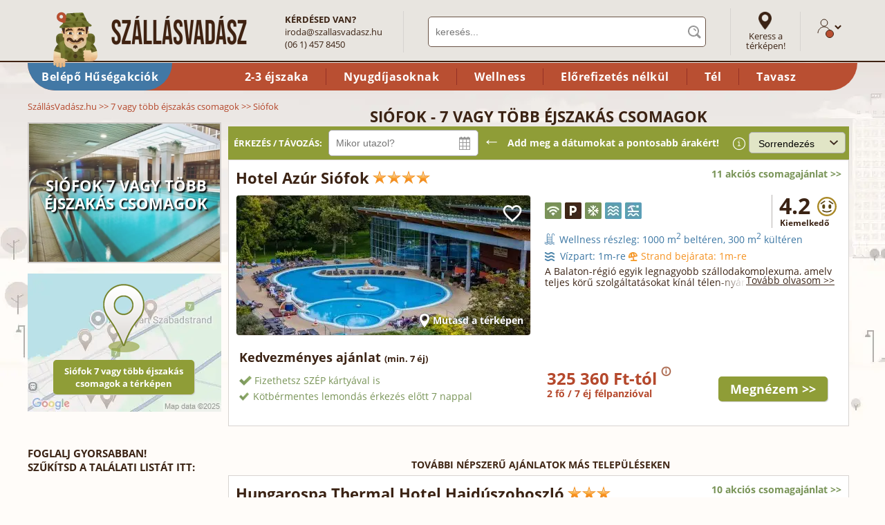

--- FILE ---
content_type: text/html; charset=iso-8859-2
request_url: https://www.szallasvadasz.hu/7-tobb-ejszakas-csomag/siofok/
body_size: 25976
content:
<!DOCTYPE html><html xmlns="https://www.w3.org/1999/xhtml" lang="hu" xml:lang="hu"><head><title>Siófok, 7 éjszakás wellness csomagok, wellness szállodák ajánlatai 7 éjszakára - hotel foglalás (1 hét)</title><meta name="keywords" content="Siófok, wellness, 7 éj, 7 éjszaka, wellness ajánlat, wellness csomag" /><meta name="description" content="Siófok: Wellness csomagajánlatok 7 éjszakára. Wellness hotelek akciós ajánlatai. 7 éjszakás wellness . Ajánlatok Siófok településen." /><meta property="og:type" content="website" /><meta property="og:url" content="https://www.szallasvadasz.hu/7-tobb-ejszakas-csomag/siofok/" /><meta property="og:image" content="https://www.szallasvadasz.hu/images/csomagkategoriak/fb/7-tobb-ejszakas-csomag.jpg" /><meta property="og:description" content="Siófok: Wellness csomagajánlatok 7 éjszakára. Wellness hotelek akciós ajánlatai. 7 éjszakás wellness " /><link rel="alternate" media="only screen and (max-width: 640px)" href="https://m.szallasvadasz.hu/7-tobb-ejszakas-csomag/siofok/" /><link rel="preload" href="/images/csomagkategoriak/662x524/7-tobb-ejszakas-csomag.webp" as="image" /><link rel="preload" href="/hotel-azur-siofok/images/hotel-azur-siofok-326456-425x202.webp" as="image" /><link rel="preload" href="/style/fonts/open-sans-v14-latin_latin-ext-regular.woff2" as="font" type="font/woff2" crossorigin="anonymous" /><link rel="preload" href="/style/fonts/open-sans-v14-latin_latin-ext-700.woff2" as="font" type="font/woff2" crossorigin="anonymous" /><link rel="preload" href="/style/fonts/open-sans-v14-latin_latin-ext-italic.woff2" as="font" type="font/woff2" crossorigin="anonymous" /><link rel="preload" href="/images/logo-szallasvadasz-v4.webp" as="image" /><link rel="preload" href="/style/images/body2bg_v3.webp" as="image" /><link href="/js2/jquery-3.7.0.min.js" rel="preload" as="script" /><link href="/js2/jquery.lazy.min.js" rel="preload" as="script" /><link rel="stylesheet" type="text/css" media="all" id="maincss" href="/style/szallasvadasz3.css?20260114" /><meta http-equiv="Content-Type" content="text/html; charset=iso-8859-2" /><meta name="p:domain_verify" content="cd26747b8cc10743881e9ad036f3abd8"/><meta name="robots" content="index, follow, all" /><meta name="viewport" content="initial-scale = 1.0,maximum-scale = 1.0" /><meta name="SKYPE_TOOLBAR" content="SKYPE_TOOLBAR_PARSER_COMPATIBLE" /><link rel="apple-touch-icon" sizes="180x180" href="/apple-touch-icon.png" /><link rel="icon" type="image/png" sizes="32x32" href="/favicon-32x32.png" /><link rel="icon" type="image/png" sizes="16x16" href="/favicon-16x16.png" /><link rel="manifest" href="/site.webmanifest" /><link rel="mask-icon" href="/safari-pinned-tab.svg" color="#5bbad5" /><meta name="msapplication-TileColor" content="#da532c" /><meta name="theme-color" content="#ffffff" /><script type="text/javascript" src="/js2/jquery-3.7.0.min.js"></script><script type="text/javascript" src="/js2/jquery.lazy.min.js"></script><script type="text/javascript"> var showGlobalMap = function() {}; $(function() { var script = document.createElement('script'); script.src = '/js2/szverror.min.js?20240306'; script.async = false; script.defer = false; script.charset = 'iso-8859-2'; document.head.appendChild(script); $("img.lazyimgquick").each(function( index ) { $(this).attr("src", $(this).attr("data-src")); $(this).removeClass("lazyimg"); }); $('img.lazyimg').lazy({ effect: "show", effectTime: 0, threshold: 500, removeAttribute: false, onError: function(element) { var imageSrc = element.data('src'); var imageDataSrc = element.attr('data-src'); element.attr('src', imageDataSrc); } }); $("a.headercatlink").click(function() { var alinkid = $(this).attr("id").replace("headercatlink_", ""); var linkurl = $(this).attr("href"); $.ajax({ url:'/ajax.php?action=clickheadlink', dataType: "html", type: "POST", data: "id="+alinkid }).done(function() { document.location.href=linkurl; }); return false; }); }); function logjserror(msg, url, line) { if (line != 0) { var req = new XMLHttpRequest(); var params = "msg=" + encodeURIComponent(msg) + '&url=' + encodeURIComponent(url) + '&url2=' + document.location.href + "&line=" + line + "&browser=" + window.navigator.userAgent; req.open("POST", "/logjserror2.php"); req.setRequestHeader("Content-type", "application/x-www-form-urlencoded"); req.send(params); } } window.onerror = function(msg, url, line) { logjserror(msg, url, line); }; </script><script type="text/javascript" src="/js2/csomagkategoria-v2-fix.min.js?20260105"></script><script type="text/javascript"> function showCategoryOnGlobalMapLocal(lat, lon) { if (typeof showCityOnGlobalMap === "function") { showCategoryOnGlobalMap(lat, lon, 'Siófok - 7 vagy több éjszakás csomagok'); } else { setTimeout(function() {showCategoryOnGlobalMap(lat, lon);}, 500); } } $(function() { setTimeout(function() { var randomnumber=Math.floor(Math.random()*99999999); [ '/js2/jquery.plugin.min.js', '/js2/jquery.datepick.min.js?20231109', '/js2/date-selector-csomagkategoria-v2-js.min.php?d='+randomnumber+'', '/js2/hotel-list-pics-v4.php?ids=2492|1332|138|244|341|1066|2394|2968|3425&d=20231212', '/js2/hotelliststat-v3-js.php?h=2492|1332|138|244|341|1066|2394|2968|3425&pid=27&d='+ randomnumber, '/js2/adstat.min.js?d='+ randomnumber, '/js2/hirlevel-layer.min.js?20240306', ].forEach(function(src) { var script = document.createElement('script'); script.src = src; script.async = false; script.defer = false; script.charset = 'iso-8859-2'; document.head.appendChild(script); }); var dpstyle = document.createElement('link'); dpstyle.href = 'https://www.szallasvadasz.hu/style/jquery.datepick.css?20220323'; dpstyle.type = "text/css"; dpstyle.rel = "stylesheet"; document.head.appendChild(dpstyle); }, 2000); }); var MarkersInfo = new Array(); MarkersInfo[0] = 'Hotel Azúr Siófok'; MarkersInfo[1] = 'Hungarospa Thermal Hotel Hajdúszoboszló'; MarkersInfo[2] = 'Palace Hotel Hévíz'; MarkersInfo[3] = 'Ametiszt Hotel Harkány'; MarkersInfo[4] = 'Lotus Therme Hotel & Spa Hévíz'; MarkersInfo[5] = 'Andrea Villa Hévíz'; MarkersInfo[6] = 'Hotel Zena Hévíz'; MarkersInfo[7] = 'Wabi Hotel Sopron'; MarkersInfo[8] = 'Sunshine Vendégház Balatonfenyves'; </script></head><body class="wide v3" id="page_7-tobb-ejszakas-csomag"><center><div id="fullcontainer" class="v3"><div id="innercontainer"><div id="headercontainerv2"><div id="header"><div id="headertop" class="v2"><div id="logo"><a href="https://www.szallasvadasz.hu/"><img src="/images/logo-szallasvadasz-v7.webp" width="317" height="83" alt="Wellness szállodák" title="Wellness szállodák" border="0" /></a></div><div id="headquestion"><strong>KÉRDÉSED VAN?</strong><br /><a href="mailto:&#105;&#114;&#111;&#100;&#097;&#064;&#115;&#122;&#097;&#108;&#108;&#097;&#115;&#118;&#097;&#100;&#097;&#115;&#122;&#046;&#104;&#117;">&#105;&#114;&#111;&#100;&#097;&#064;&#115;&#122;&#097;&#108;&#108;&#097;&#115;&#118;&#097;&#100;&#097;&#115;&#122;&#046;&#104;&#117;</a><br /> (06 1) 457 8450 </div><div id="keresodiv" itemscope itemtype="https://schema.org/WebSite"><link itemprop="url" href="http://www.szallasvadasz.hu/" /><form method="get" action="/kereses/" id="keresoform" autocomplete="off" itemprop="potentialAction" itemscope itemtype="https://schema.org/SearchAction"><meta itemprop="target" content="https://www.szallasvadasz.hu/kereses/{q}" /><input type="text" name="q" id="keresomezo" autocomplete="off" value="" placeholder="keresés..." itemprop="query-input" /></form><script type="text/javascript"> setTimeout(function() { var script = document.createElement('script'); script.src = '/js2/kereso-head.min.js?20240229'; script.async = true; script.defer = true; script.charset = 'iso-8859-2'; document.head.appendChild(script); }, 1000); </script><div id="headinstantsearchblock" style="display: none;"></div></div><div id="linktomapsearch"><a href="/terkep-kereso/" id="link_mapsearch" target="_blank">Keress a térképen!</a></div><div id="headlogin"><span id="vadaszlogin" class="v2" title="Lépj be!"><svg width="20px" height="22px" viewBox="0 0 20 22" class="szvprofil" style="height: 22px"><g id="szv_profil_1" stroke="none" stroke-width="1" fill="none" fill-rule="evenodd"><g id="Hszv_profil_2" transform="translate(-1107.000000, -109.000000)" stroke="#3b2314"><g id="szv_profil_3" transform="translate(1108.000000, 105.000000)"><g id="Group-9" transform="translate(0.000000, 5.000000)"><g id="szv_profil_4"><g id="szv_profil_5" transform="translate(0.000000, -0.000000)"><path d="M13.9090909,5.01112746 C13.9090909,7.77907986 11.7111341,10.0227273 9,10.0227273 C6.28886588,10.0227273 4.09090909,7.77907986 4.09090909,5.01112746 C4.09090909,2.24364742 6.28886588,-1.27897692e-13 9,-1.27897692e-13 C11.7111341,-1.27897692e-13 13.9090909,2.24364742 13.9090909,5.01112746 Z" id="szv_profil_stroke_1"></path><path d="M0,20.0454545 C0,14.9711809 4.02955268,10.8579545 9,10.8579545 C13.9704473,10.8579545 18,14.9711809 18,20.0454545" id="szv_profil_stroke_2"></path></g></g></g></g></g></g></svg></span></div></div><div id="headercatlinks"><a href="https://www.szallasvadasz.hu/belepo-husegprogram-partnereink/" id="headercatlink_kiemelt" class="headercatlink" style="background:#4278a5;">Belépő Hűségakciók</a><span></span><a href="/2-3-ejszakas-csomag/" id="headercatlink_25" class="headercatlink">2-3 éjszaka</a><a href="/nyugdijas-ajanlatok/" id="headercatlink_8" class="headercatlink">Nyugdíjasoknak</a><a href="/wellness-ajanlatok/" id="headercatlink_1" class="headercatlink">Wellness</a><a href="/elorefizetes-nelkuli-csomagok/" id="headercatlink_67" class="headercatlink">El&#337;refizetés nélkül</a><a href="/teli-csomagok/" id="headercatlink_34" class="headercatlink">Tél</a><a href="/tavaszi-csomagok/" id="headercatlink_35" class="headercatlink">Tavasz</a></div></div></div><div id="breadcrumb" itemscope itemtype="https://schema.org/BreadcrumbList"><div itemprop="itemListElement" itemscope itemtype="https://schema.org/ListItem"><a href="/" itemprop="item"><span itemprop="name">SzállásVadász.hu</span></a><meta itemprop="position" content="1" /></div> &gt;&gt; <div itemprop="itemListElement" itemscope itemtype="https://schema.org/ListItem"><a href="/7-tobb-ejszakas-csomag/" itemprop="item"><span itemprop="name">7 vagy több éjszakás csomagok</span></a><meta itemprop="position" content="2" /></div> &gt;&gt; <div itemprop="itemListElement" itemscope itemtype="https://schema.org/ListItem"><span itemprop="name">Siófok</span><meta itemprop="position" content="3" /></div></div><a name="pagetitleanchor" id="pagetitlejump"></a><div id="insidecontainer"><div class="clear"></div><div id="rightside" style="margin-left:0;margin-right:10px;"><div class="cityimage"><img src="/images/csomagkategoriak/662x524/7-tobb-ejszakas-csomag.webp" width="280" height="222" alt="Siófok 7 vagy több éjszakás csomagok" /><h2>Siófok 7 vagy több éjszakás csomagok</h2></div><div id="righthotelmapcontainer" class="v2" style="padding:0;border: 0;margin-bottom: 50px;cursor:pointer;line-height:0;position:relative;" onclick="showCategoryOnGlobalMapLocal(46.973690,18.927521)"><img src="/images/terkep/siofok-280x200.webp" alt="9 szállás a térképen" width="280" height="200" style="margin:0;width: 100%;height:auto;" /><div style="position:absolute; width:278px; bottom:85px; left:0px; right:0; text-align:center;"><img src="/images/mapmarker_icon_60x100.png" width="60" height="100" alt="Siófok 7 vagy több éjszakás csomagok a térképen" /></div><div style="position:absolute; width:278px; bottom:25px; left:0px; text-align:center;"><a href="javascript:showCategoryOnGlobalMapLocal(46.973690,18.927521);" style="display:block;width:180px;margin:0 auto 0 auto;line-height: 18px;" class="buttonLinkSmallGreen">Siófok 7 vagy több éjszakás csomagok a térképen</a></div></div><!-- csomagfilterblokk start //--><div id="csomagkategoriafilterblokkcontainer"><div id="csomagkategoriafilterblokk"><div class="title">Foglalj gyorsabban!<br />Szűkítsd a találati listát itt:</div><form action="/7-tobb-ejszakas-csomag/siofok/#pagetitleanchor" method="post" id="filterform"><div id="nepszerufloat"><div class="filtertitle">Népszerű keresések</div><table width="100%" cellpadding="2" cellspacing="0"><tr id="tr_beleposkedvezmeny_f"><td><input type="checkbox" id="beleposkedvezmeny_f" onclick="$('#beleposkedvezmeny').prop('checked', true);$('#tr_beleposkedvezmeny').addClass('filterselected');csomagkeresochanged(this);" value="1" /><label for="beleposkedvezmeny_f"><span style="font-weight:bold;color:#b5492d;display:inline;">Belépő</span>&nbsp;<img src="/images/icon_belepofilter.png" width="12" height="15" style="vertical-align: -1px;" /> kedvezmények&nbsp;&nbsp;&nbsp;(3)</label></td></tr><tr id="tr_ingyeneslemondasfilter_f"><td><input type="checkbox" id="ingyeneslemondasfilter_f" onclick="$('#ingyeneslemondasfilter').prop('checked', true);$('#tr_ingyeneslemondasfilter').addClass('filterselected');csomagkeresochanged(this);" value="1" /><label for="ingyeneslemondasfilter_f">Kötbérmentesen lemondható&nbsp;&nbsp;&nbsp;(7)</label></td></tr><tr id="tr_elorefizetesnelkulifilter_f"><td><input type="checkbox" id="elorefizetesnelkulifilter_f" onclick="$('#elorefizetesnelkulifilter').prop('checked', true);$('#tr_elorefizetesnelkulifilter').addClass('filterselected');csomagkeresochanged(this);" value="1" /><label for="elorefizetesnelkulifilter_f">Előrefizetés nélkül&nbsp;&nbsp;&nbsp;(3)</label></td></tr><tr id="tr_patyolattisztafilter_f"><td><input type="checkbox" id="patyolattisztafilter_f" onclick="$('#patyolattisztafilter').prop('checked', true);$('#tr_patyolattisztafilter').addClass('filterselected');csomagkeresochanged(this);" value="1" /><label for="patyolattisztafilter_f">Patyolattiszta szállás&nbsp;&nbsp;&nbsp;(7)</label><div class="filtertext"><div class="filtertextinner">Azok a szálláshelyek, akinél az elmúlt 12 hónapban a vendégek a tisztaságot a maximális 5 pontból átlagosan legalább 4,7-re értékelték.<span></span></div></div></td></tr><tr id="tr_kutyabaratfilter_f"><td><input type="checkbox" id="kutyabaratfilter_f" onclick="$('kutyabaratfilter').checked=true;$('tr_kutyabaratfilter').addClass('filterselected');csomagkeresochanged(this);" value="1" /><label for="kutyabaratfilter_f">Kutyabarát szállás&nbsp;&nbsp;&nbsp;(3)</label></td></tr><tr id="tr_ratefilter_2_f"><td><input type="checkbox" id="ratefilter_2_f" onclick="$('#ratefilter_2').prop('checked', true);$('#tr_ratefilter_2').addClass('filterselected');csomagkeresochanged(this);" /><label for="ratefilter_2_f">Kiváló: 4.40 felettiek&nbsp;&nbsp;&nbsp;(7)</label></td></tr><tr id="tr_wellnessfilter_f"><td><input type="checkbox" id="wellnessfilter_f" onclick="$('#wellnessfilter').prop('checked', true);$('#tr_wellnessfilter').addClass('filterselected');csomagkeresochanged(this);" /><label for="wellnessfilter_f">Wellness részleggel&nbsp;&nbsp;&nbsp;(6)</label></td></tr><tr id="tr_ratefilter_4_f"><td><input type="checkbox" id="ratefilter_4_f" onclick="$('#ratefilter_4').prop('checked', true);$('#tr_ratefilter_4').addClass('filterselected');csomagkeresochanged(this);" /><label for="ratefilter_4_f">Remek: 4.00 felettiek&nbsp;&nbsp;&nbsp;(8)</label></td></tr><tr id="tr_szorakozas_56_f"><td><input type="checkbox" id="szorakozas_56_f" onclick="$('#szorakozas_56').prop('checked', true);$('#tr_szorakozas_56').addClass('filterselected');csomagkeresochanged(this);" /><label for="szorakozas_56_f">Pezsgőfürdő&nbsp;&nbsp;&nbsp;(4)</label></td></tr><tr id="tr_alregio_7_f" class="hidden"><td><input type="checkbox" id="alregio_7_f" onclick="$('#alregio_7').prop('checked', true);$('#tr_alregio_7').addClass('filterselected');csomagkeresochanged(this);" /><label for="alregio_7_f">csak Bükk</label></td></tr><tr id="tr_szobajellem_11_f" class="hidden"><td><input type="checkbox" id="szobajellem_11_f" onclick="$('#szobajellem_11').prop('checked', true);$('#tr_szobajellem_11').addClass('filterselected');csomagkeresochanged(this);" /><label for="szobajellem_11_f">Jakuzzi</label></td></tr><tr id="tr_ellatasfilter_3_f"><td><input type="checkbox" id="ellatasfilter_3_f" onclick="$('#ellatasfilter_3').prop('checked', true);$('#tr_ellatasfilter_3').addClass('filterselected');csomagkeresochanged(this);" /><label for="ellatasfilter_3_f">Félpanzió&nbsp;&nbsp;&nbsp;(4)</label></td></tr><tr id="tr_alregio_8_f" class="hidden"><td><input type="checkbox" id="alregio_8_f" onclick="$('#alregio_8').prop('checked', true);$('#tr_alregio_8').addClass('filterselected');csomagkeresochanged(this);" /><label for="alregio_8_f">csak Mátra</label></td></tr></table></div><br /><div class="filtertitle">Népszerű keresések</div><table width="100%" cellpadding="2" cellspacing="0"><tr id="tr_beleposkedvezmeny"><td><input type="checkbox" name="beleposkedvezmeny" id="beleposkedvezmeny" onclick="csomagkeresochanged(this);" value="1" /><label for="beleposkedvezmeny"><span style="font-weight:bold;color:#b5492d;display:inline;">Belépő</span>&nbsp;<img src="/images/icon_belepofilter.png" width="12" height="15" style="vertical-align: -1px;" /> kedvezmények&nbsp;&nbsp;&nbsp;(3)</label></td></tr><tr id="tr_ingyeneslemondasfilter"><td><input type="checkbox" name="ingyeneslemondas" id="ingyeneslemondasfilter" onclick="csomagkeresochanged(this);" value="1" /><label for="ingyeneslemondasfilter">Kötbérmentesen lemondható&nbsp;&nbsp;&nbsp;(7)</label></td></tr><tr id="tr_elorefizetesnelkulifilter"><td><input type="checkbox" name="elorefizetesnelkuli" id="elorefizetesnelkulifilter" onclick="csomagkeresochanged(this);" value="1" /><label for="elorefizetesnelkulifilter">Előrefizetés nélkül&nbsp;&nbsp;&nbsp;(3)</label></td></tr><tr id="tr_patyolattisztafilter"><td><input type="checkbox" name="patyolattiszta" id="patyolattisztafilter" onclick="csomagkeresochanged(this);" value="1" /><label for="patyolattisztafilter">Patyolattiszta szállás&nbsp;&nbsp;&nbsp;(7)</label><div class="filtertext"><div class="filtertextinner">Azok a szálláshelyek, akinél az elmúlt 12 hónapban a vendégek a tisztaságot a maximális 5 pontból átlagosan legalább 4,7-re értékelték.<span></span></div></div></td></tr><tr id="tr_kutyabaratfilter"><td><input type="checkbox" name="kutyabarat" id="kutyabaratfilter" onclick="csomagkeresochanged(this);" value="1" /><label for="kutyabaratfilter">Kutyabarát szállás&nbsp;&nbsp;&nbsp;(3)</label></td></tr><tr id="tr_ratefilter_2_n"><td><input type="checkbox" id="ratefilter_2_n" onclick="$('#ratefilter_2').prop('checked', true);$('#tr_ratefilter_2').addClass('filterselected');csomagkeresochanged(this);" /><label for="ratefilter_2_n">Kiváló: 4.40 felettiek&nbsp;&nbsp;&nbsp;(7)</label></td></tr><tr id="tr_wellnessfilter_n"><td><input type="checkbox" id="wellnessfilter_n" onclick="$('#wellnessfilter').prop('checked', true);$('#tr_wellnessfilter').addClass('filterselected');csomagkeresochanged(this);" /><label for="wellnessfilter_n">Wellness részleggel&nbsp;&nbsp;&nbsp;(6)</label></td></tr><tr id="tr_ratefilter_4_n"><td><input type="checkbox" id="ratefilter_4_n" onclick="$('#ratefilter_4').prop('checked', true);$('#tr_ratefilter_4').addClass('filterselected');csomagkeresochanged(this);" /><label for="ratefilter_4_n">Remek: 4.00 felettiek&nbsp;&nbsp;&nbsp;(8)</label></td></tr><tr id="tr_szorakozas_56_n"><td><input type="checkbox" id="szorakozas_56_n" onclick="$('#szorakozas_56').prop('checked', true);$('#tr_szorakozas_56').addClass('filterselected');csomagkeresochanged(this);" /><label for="szorakozas_56_n">Pezsgőfürdő&nbsp;&nbsp;&nbsp;(4)</label></td></tr><tr id="tr_alregio_7_n" class="hidden"><td><input type="checkbox" id="alregio_7_n" onclick="$('#alregio_7').prop('checked', true);$('#tr_alregio_7').addClass('filterselected');csomagkeresochanged(this);" /><label for="alregio_7_n">csak Bükk</label></td></tr><tr id="tr_szobajellem_11_n" class="hidden"><td><input type="checkbox" id="szobajellem_11_n" onclick="$('#szobajellem_11').prop('checked', true);$('#tr_szobajellem_11').addClass('filterselected');csomagkeresochanged(this);" /><label for="szobajellem_11_n">Jakuzzi</label></td></tr><tr id="tr_ellatasfilter_3_n"><td><input type="checkbox" id="ellatasfilter_3_n" onclick="$('#ellatasfilter_3').prop('checked', true);$('#tr_ellatasfilter_3').addClass('filterselected');csomagkeresochanged(this);" /><label for="ellatasfilter_3_n">Félpanzió&nbsp;&nbsp;&nbsp;(4)</label></td></tr><tr id="tr_alregio_8_n" class="hidden"><td><input type="checkbox" id="alregio_8_n" onclick="$('#alregio_8').prop('checked', true);$('#tr_alregio_8').addClass('filterselected');csomagkeresochanged(this);" /><label for="alregio_8_n">csak Mátra</label></td></tr></table><br /><div id="title_price" class="filtertitle">Ár (fő/éjszaka)</div><div id="table_price" style="height:60px;margin-top:5px;"><input type="text" id="amount" value="0 Ft és 60000 Ft között" style="width:100%;text-align:center;border:0;background:transparent;width:265px;font-size:14px;" readonly /><div id="slider-range"></div><input type="hidden" name="price" id="pricefilter" value="0,60000" /></div><br /><div id="title_kategoria" class="filtertitle">Kategória</div><table width="100%" cellpadding="2" cellspacing="0"><tr id="tr_katfilter_2"><td><input type="checkbox" name="katfilter[]" id="katfilter_2" onclick="csomagkeresochanged(this);" value="2" /><label for="katfilter_2">4 csillagos szálloda&nbsp;&nbsp;&nbsp;(3)</label></td></tr><tr id="tr_katfilter_3"><td><input type="checkbox" name="katfilter[]" id="katfilter_3" onclick="csomagkeresochanged(this);" value="3" /><label for="katfilter_3">3 csillagos szálloda&nbsp;&nbsp;&nbsp;(2)</label></td></tr><tr id="tr_katfilter_5"><td><input type="checkbox" name="katfilter[]" id="katfilter_5" onclick="csomagkeresochanged(this);" value="5" /><label for="katfilter_5">Apartman&nbsp;&nbsp;&nbsp;(1)</label></td></tr><tr id="tr_katfilter_8"><td><input type="checkbox" name="katfilter[]" id="katfilter_8" onclick="csomagkeresochanged(this);" value="8" /><label for="katfilter_8">Vendégház&nbsp;&nbsp;&nbsp;(1)</label></td></tr><tr id="tr_katfilter_7" class="hidden"><td><input type="checkbox" name="katfilter[]" id="katfilter_7" onclick="csomagkeresochanged(this);" value="7" /><label for="katfilter_7">Panzió</label></td></tr><tr id="tr_kategoria_morelink" class="morelink"><td colspan="2">mutass többet</td></tr><tr id="tr_katfilter_1" class="tr_kategoria_more hide"><td><input type="checkbox" name="katfilter[]" id="katfilter_1" onclick="csomagkeresochanged(this);" value="1" /><label for="katfilter_1">5 csillagos szálloda&nbsp;&nbsp;&nbsp;(1)</label></td></tr><tr id="tr_katfilter_4" class="tr_kategoria_more hide hidden"><td><input type="checkbox" name="katfilter[]" id="katfilter_4" onclick="csomagkeresochanged(this);" value="4" /><label for="katfilter_4">2 csillagos szálloda</label></td></tr><tr id="tr_katfilter_kastely" class="tr_kategoria_more hide hidden"><td><input type="checkbox" name="katfilter[]" id="katfilter_kastely" onclick="csomagkeresochanged(this);" value="kastely" /><label for="katfilter_kastely">Kastélyszálló</label></td></tr><tr id="tr_katfilter_6" class="tr_kategoria_more hide hidden"><td><input type="checkbox" name="katfilter[]" id="katfilter_6" onclick="csomagkeresochanged(this);" value="6" /><label for="katfilter_6">Aparthotel</label></td></tr><tr id="tr_katfilter_9" class="tr_kategoria_more hide hidden"><td><input type="checkbox" name="katfilter[]" id="katfilter_9" onclick="csomagkeresochanged(this);" value="9" /><label for="katfilter_9">Hostel</label></td></tr><tr id="tr_katfilter_10" class="tr_kategoria_more hide hidden"><td><input type="checkbox" name="katfilter[]" id="katfilter_10" onclick="csomagkeresochanged(this);" value="10" /><label for="katfilter_10">Ifjúsági szállás</label></td></tr><tr id="tr_katfilter_11" class="tr_kategoria_more hide hidden"><td><input type="checkbox" name="katfilter[]" id="katfilter_11" onclick="csomagkeresochanged(this);" value="11" /><label for="katfilter_11">Faházak</label></td></tr><tr id="tr_katfilter_12" class="tr_kategoria_more hide hidden"><td><input type="checkbox" name="katfilter[]" id="katfilter_12" onclick="csomagkeresochanged(this);" value="12" /><label for="katfilter_12">Kemping</label></td></tr><tr id="tr_katfilter_13" class="tr_kategoria_more hide hidden"><td><input type="checkbox" name="katfilter[]" id="katfilter_13" onclick="csomagkeresochanged(this);" value="13" /><label for="katfilter_13">Falusi szálláshely</label></td></tr><tr id="tr_katfilter_14" class="tr_kategoria_more hide hidden"><td><input type="checkbox" name="katfilter[]" id="katfilter_14" onclick="csomagkeresochanged(this);" value="14" /><label for="katfilter_14">Fogadó</label></td></tr><tr id="tr_katfilter_15" class="tr_kategoria_more hide hidden"><td><input type="checkbox" name="katfilter[]" id="katfilter_15" onclick="csomagkeresochanged(this);" value="15" /><label for="katfilter_15">Turistaszállás</label></td></tr><tr id="tr_katfilter_16" class="tr_kategoria_more hide hidden"><td><input type="checkbox" name="katfilter[]" id="katfilter_16" onclick="csomagkeresochanged(this);" value="16" /><label for="katfilter_16">Üdülőház</label></td></tr><tr id="tr_katfilter_17" class="tr_kategoria_more hide hidden"><td><input type="checkbox" name="katfilter[]" id="katfilter_17" onclick="csomagkeresochanged(this);" value="17" /><label for="katfilter_17">Fizetővendéglátó szálláshely</label></td></tr><tr id="tr_kategoria_lesslink" class="lesslink" style="display:none"><td colspan="2">mutass kevesebbet</td></tr></table><br /><div id="title_ratingfilter" class="filtertitle">Értékelési pontszám</div><table width="100%" cellpadding="2" cellspacing="0"><tr id="tr_ratefilter_5"><td><input type="checkbox" name="ratefilters[]" id="ratefilter_5" onclick="$('#ratefilter_4').prop('checked', false);$('#ratefilter_3').prop('checked', false);$('#ratefilter_2').prop('checked', false);$('#ratefilter_1').prop('checked', false);csomagkeresochanged(this);" value="5" /><label for="ratefilter_5">Jó: 3.50 felettiek&nbsp;&nbsp;&nbsp;(8)</label></td></tr><tr id="tr_ratefilter_4"><td><input type="checkbox" name="ratefilters[]" id="ratefilter_4" onclick="$('#ratefilter_5').prop('checked', false);$('#ratefilter_3').prop('checked', false);$('#ratefilter_2').prop('checked', false);$('#ratefilter_1').prop('checked', false);csomagkeresochanged(this);" value="4" /><label for="ratefilter_4">Remek: 4.00 felettiek&nbsp;&nbsp;&nbsp;(8)</label></td></tr><tr id="tr_ratefilter_3"><td><input type="checkbox" name="ratefilters[]" id="ratefilter_3" onclick="$('#ratefilter_5').prop('checked', false);$('#ratefilter_4').prop('checked', false);$('#ratefilter_2').prop('checked', false);$('#ratefilter_1').prop('checked', false);csomagkeresochanged(this);" value="3" /><label for="ratefilter_3">Kiemelkedő: 4.15 felettiek&nbsp;&nbsp;&nbsp;(8)</label></td></tr><tr id="tr_ratefilter_2"><td><input type="checkbox" name="ratefilters[]" id="ratefilter_2" onclick="$('#ratefilter_5').prop('checked', false);$('#ratefilter_4').prop('checked', false);$('#ratefilter_3').prop('checked', false);$('#ratefilter_1').prop('checked', false);csomagkeresochanged(this);" value="2" /><label for="ratefilter_2">Kiváló: 4.40 felettiek&nbsp;&nbsp;&nbsp;(7)</label></td></tr><tr id="tr_ratefilter_1"><td><input type="checkbox" name="ratefilters[]" id="ratefilter_1" onclick="$('#ratefilter_5').prop('checked', false);$('#ratefilter_4').prop('checked', false);$('#ratefilter_3').prop('checked', false);$('#ratefilter_2').prop('checked', false);csomagkeresochanged(this);" value="1" /><label for="ratefilter_1">Rendkívüli: 4.66 felettiek&nbsp;&nbsp;&nbsp;(6)</label></td></tr></tr></table><br /><div id="title_ellatas" class="filtertitle">Ellátás</div><table id="table_ellatas" width="100%" cellpadding="2" cellspacing="0"><tr id="tr_ellatasfilter_1" ><td><input type="checkbox" name="ellatasfilter[]" id="ellatasfilter_1" onclick="csomagkeresochanged(this);" value="1" /><label for="ellatasfilter_1">Nincs ellátás&nbsp;&nbsp;&nbsp;(2)</label></td></tr><tr id="tr_ellatasfilter_2"><td><input type="checkbox" name="ellatasfilter[]" id="ellatasfilter_2" onclick="csomagkeresochanged(this);" value="2" /><label for="ellatasfilter_2">Csak reggeli&nbsp;&nbsp;&nbsp;(3)</label></td></tr><tr id="tr_ellatasfilter_3"><td><input type="checkbox" name="ellatasfilter[]" id="ellatasfilter_3" onclick="csomagkeresochanged(this);" value="3" /><label for="ellatasfilter_3">Félpanzió&nbsp;&nbsp;&nbsp;(4)</label></td></tr><tr id="tr_ellatasfilter_4" class="hidden"><td><input type="checkbox" name="ellatasfilter[]" id="ellatasfilter_4" onclick="csomagkeresochanged(this);" value="4" /><label for="ellatasfilter_4">Teljes ellátás</label></td></tr><tr id="tr_ellatasfilter_5" class="hidden"><td><input type="checkbox" name="ellatasfilter[]" id="ellatasfilter_5" onclick="csomagkeresochanged(this);" value="5" /><label for="ellatasfilter_5">All inclusive</label></td></tr><tr id="tr_ellatas_morelink" class="morelink"><td colspan="2">mutass többet</td></tr><tr id="tr_szorakozas_88" class="tr_ellatas_more hide"><td><input type="checkbox" name="szorakozas[]" id="szorakozas_88" onclick="csomagkeresochanged(this);" value="88" /><label for="szorakozas_88">Gluténmentes étkezés&nbsp;&nbsp;&nbsp;(5)</label></td></tr><tr id="tr_szorakozas_91" class="tr_ellatas_more hide"><td><input type="checkbox" name="szorakozas[]" id="szorakozas_91" onclick="csomagkeresochanged(this);" value="91" /><label for="szorakozas_91">Vegetáriánus étkezés&nbsp;&nbsp;&nbsp;(5)</label></td></tr><tr id="tr_szorakozas_90" class="tr_ellatas_more hide hidden"><td><input type="checkbox" name="szorakozas[]" id="szorakozas_90" onclick="csomagkeresochanged(this);" value="90" /><label for="szorakozas_90">Paleo étkezés</label></td></tr><tr id="tr_szorakozas_89" class="tr_ellatas_more hide"><td><input type="checkbox" name="szorakozas[]" id="szorakozas_89" onclick="csomagkeresochanged(this);" value="89" /><label for="szorakozas_89">Laktózmentes étkezés&nbsp;&nbsp;&nbsp;(5)</label></td></tr><tr id="tr_ellatas_lesslink" class="lesslink" style="display:none"><td colspan="2">mutass kevesebbet</td></tr></table><br /><div id="title_hserv2" class="filtertitle">Wellness szolgáltatások</div><table id="table_hserv2" width="100%" cellpadding="2" cellspacing="0"><tr id="tr_wellnessfilter"><td><input type="checkbox" name="wellnessfilter" id="wellnessfilter" onclick="csomagkeresochanged(this);" value="1" /><label for="wellnessfilter">Wellness részleggel&nbsp;&nbsp;&nbsp;(6)</label></td></tr><tr id="tr_szorakozas_15" ><td><input type="checkbox" name="szorakozas[]" id="szorakozas_15" onclick="csomagkeresochanged(this);" value="15" /><label for="szorakozas_15">Beltéri medence&nbsp;&nbsp;&nbsp;(2)</label></td></tr><tr id="tr_szorakozas_16" ><td><input type="checkbox" name="szorakozas[]" id="szorakozas_16" onclick="csomagkeresochanged(this);" value="16" /><label for="szorakozas_16">Kültéri medence&nbsp;&nbsp;&nbsp;(2)</label></td></tr><tr id="tr_szorakozas_69" ><td><input type="checkbox" name="szorakozas[]" id="szorakozas_69" onclick="csomagkeresochanged(this);" value="69" /><label for="szorakozas_69">Gyerekmedence&nbsp;&nbsp;&nbsp;(1)</label></td></tr><tr id="tr_szorakozas_63" ><td><input type="checkbox" name="szorakozas[]" id="szorakozas_63" onclick="csomagkeresochanged(this);" value="63" /><label for="szorakozas_63">Élménymedence&nbsp;&nbsp;&nbsp;(4)</label></td></tr><tr id="tr_szorakozas_60" ><td><input type="checkbox" name="szorakozas[]" id="szorakozas_60" onclick="csomagkeresochanged(this);" value="60" /><label for="szorakozas_60">Termálvíz vagy gyógyászat&nbsp;&nbsp;&nbsp;(2)</label></td></tr><tr id="tr_szorakozas_66" ><td><input type="checkbox" name="szorakozas[]" id="szorakozas_66" onclick="csomagkeresochanged(this);" value="66" /><label for="szorakozas_66">Finn szauna&nbsp;&nbsp;&nbsp;(5)</label></td></tr><tr id="tr_szorakozas_56" ><td><input type="checkbox" name="szorakozas[]" id="szorakozas_56" onclick="csomagkeresochanged(this);" value="56" /><label for="szorakozas_56">Pezsgőfürdő&nbsp;&nbsp;&nbsp;(4)</label></td></tr><tr id="tr_wellness_morelink" class="morelink"><td colspan="2">mutass többet</td></tr><tr id="tr_szorakozas_64" class="tr_wellness_more hide"><td><input type="checkbox" name="szorakozas[]" id="szorakozas_64" onclick="csomagkeresochanged(this);" value="64" /><label for="szorakozas_64">Gőzfürdő&nbsp;&nbsp;&nbsp;(3)</label></td></tr><tr id="tr_szorakozas_54" class="tr_wellness_more hide"><td><input type="checkbox" name="szorakozas[]" id="szorakozas_54" onclick="csomagkeresochanged(this);" value="54" /><label for="szorakozas_54">Masszázs&nbsp;&nbsp;&nbsp;(6)</label></td></tr><tr id="tr_szorakozas_58" class="tr_wellness_more hide"><td><input type="checkbox" name="szorakozas[]" id="szorakozas_58" onclick="csomagkeresochanged(this);" value="58" /><label for="szorakozas_58">Szolárium&nbsp;&nbsp;&nbsp;(6)</label></td></tr><tr id="tr_szorakozas_65" class="tr_wellness_more hide"><td><input type="checkbox" name="szorakozas[]" id="szorakozas_65" onclick="csomagkeresochanged(this);" value="65" /><label for="szorakozas_65">Infraszauna&nbsp;&nbsp;&nbsp;(3)</label></td></tr><tr id="tr_szorakozas_80" class="tr_wellness_more hide hidden"><td><input type="checkbox" name="szorakozas[]" id="szorakozas_80" onclick="csomagkeresochanged(this);" value="80" /><label for="szorakozas_80">Bioszauna</label></td></tr><tr id="tr_szorakozas_81" class="tr_wellness_more hide hidden"><td><input type="checkbox" name="szorakozas[]" id="szorakozas_81" onclick="csomagkeresochanged(this);" value="81" /><label for="szorakozas_81">Jégkamra</label></td></tr><tr id="tr_szorakozas_67" class="tr_wellness_more hide"><td><input type="checkbox" name="szorakozas[]" id="szorakozas_67" onclick="csomagkeresochanged(this);" value="67" /><label for="szorakozas_67">Merülőmedence&nbsp;&nbsp;&nbsp;(2)</label></td></tr><tr id="tr_szorakozas_82" class="tr_wellness_more hide"><td><input type="checkbox" name="szorakozas[]" id="szorakozas_82" onclick="csomagkeresochanged(this);" value="82" /><label for="szorakozas_82">Sóbarlang&nbsp;&nbsp;&nbsp;(2)</label></td></tr><tr id="tr_szorakozas_83" class="tr_wellness_more hide"><td><input type="checkbox" name="szorakozas[]" id="szorakozas_83" onclick="csomagkeresochanged(this);" value="83" /><label for="szorakozas_83">Aromakabin&nbsp;&nbsp;&nbsp;(2)</label></td></tr><tr id="tr_szorakozas_84" class="tr_wellness_more hide"><td><input type="checkbox" name="szorakozas[]" id="szorakozas_84" onclick="csomagkeresochanged(this);" value="84" /><label for="szorakozas_84">Napozóterasz&nbsp;&nbsp;&nbsp;(5)</label></td></tr><tr id="tr_szorakozas_48" class="tr_wellness_more hide"><td><input type="checkbox" name="szorakozas[]" id="szorakozas_48" onclick="csomagkeresochanged(this);" value="48" /><label for="szorakozas_48">Fodrászat&nbsp;&nbsp;&nbsp;(4)</label></td></tr><tr id="tr_szorakozas_51" class="tr_wellness_more hide"><td><input type="checkbox" name="szorakozas[]" id="szorakozas_51" onclick="csomagkeresochanged(this);" value="51" /><label for="szorakozas_51">Kozmetika&nbsp;&nbsp;&nbsp;(4)</label></td></tr><tr id="tr_szorakozas_53" class="tr_wellness_more hide"><td><input type="checkbox" name="szorakozas[]" id="szorakozas_53" onclick="csomagkeresochanged(this);" value="53" /><label for="szorakozas_53">Manikűr&nbsp;&nbsp;&nbsp;(5)</label></td></tr><tr id="tr_szorakozas_57" class="tr_wellness_more hide"><td><input type="checkbox" name="szorakozas[]" id="szorakozas_57" onclick="csomagkeresochanged(this);" value="57" /><label for="szorakozas_57">Szépségszalon&nbsp;&nbsp;&nbsp;(3)</label></td></tr><tr id="tr_wellness_lesslink" class="lesslink" style="display:none"><td colspan="2">mutass kevesebbet</td></tr></table><br /><div id="title_szobajellem" class="filtertitle">Szobajellemzők</div><table id="table_szobajellem" width="100%" cellpadding="2" cellspacing="0"><tr id="tr_szobajellem_1" ><td><input type="checkbox" name="szobajellem[]" id="szobajellem_1" onclick="csomagkeresochanged(this);" value="1" /><label for="szobajellem_1">Légkondi&nbsp;&nbsp;&nbsp;(9)</label></td></tr><tr id="tr_szobajellem_2" ><td><input type="checkbox" name="szobajellem[]" id="szobajellem_2" onclick="csomagkeresochanged(this);" value="2" /><label for="szobajellem_2">Fürdőköpeny&nbsp;&nbsp;&nbsp;(6)</label></td></tr><tr id="tr_szobajellem_3" ><td><input type="checkbox" name="szobajellem[]" id="szobajellem_3" onclick="csomagkeresochanged(this);" value="3" /><label for="szobajellem_3">Erkély/terasz&nbsp;&nbsp;&nbsp;(9)</label></td></tr><tr id="tr_szobajellem_4" ><td><input type="checkbox" name="szobajellem[]" id="szobajellem_4" onclick="csomagkeresochanged(this);" value="4" /><label for="szobajellem_4">Ingyenes WIFI&nbsp;&nbsp;&nbsp;(9)</label></td></tr><tr id="tr_szobajellem_5" ><td><input type="checkbox" name="szobajellem[]" id="szobajellem_5" onclick="csomagkeresochanged(this);" value="5" /><label for="szobajellem_5">Minibár&nbsp;&nbsp;&nbsp;(4)</label></td></tr><tr id="tr_szobajellem_6" ><td><input type="checkbox" name="szobajellem[]" id="szobajellem_6" onclick="csomagkeresochanged(this);" value="6" /><label for="szobajellem_6">Hűtőszekrény&nbsp;&nbsp;&nbsp;(5)</label></td></tr><tr id="tr_szobajellem_11" ><td><input type="checkbox" name="szobajellem[]" id="szobajellem_11" onclick="csomagkeresochanged(this);" value="11" /><label for="szobajellem_11">Jakuzzi&nbsp;&nbsp;&nbsp;(2)</label></td></tr><tr id="tr_szoba_morelink" class="morelink"><td colspan="2">mutass többet</td></tr><tr id="tr_szobajellem_7" class="tr_szoba_more hide"><td><input type="checkbox" name="szobajellem[]" id="szobajellem_7" onclick="csomagkeresochanged(this);" value="7" /><label for="szobajellem_7">Szobaszéf&nbsp;&nbsp;&nbsp;(8)</label></td></tr><tr id="tr_szobajellem_8" class="tr_szoba_more hide"><td><input type="checkbox" name="szobajellem[]" id="szobajellem_8" onclick="csomagkeresochanged(this);" value="8" /><label for="szobajellem_8">TV&nbsp;&nbsp;&nbsp;(2)</label></td></tr><tr id="tr_szobajellem_9" class="tr_szoba_more hide"><td><input type="checkbox" name="szobajellem[]" id="szobajellem_9" onclick="csomagkeresochanged(this);" value="9" /><label for="szobajellem_9">Síkképernyős TV&nbsp;&nbsp;&nbsp;(7)</label></td></tr><tr id="tr_szobajellem_10" class="tr_szoba_more hide hidden"><td><input type="checkbox" name="szobajellem[]" id="szobajellem_10" onclick="csomagkeresochanged(this);" value="10" /><label for="szobajellem_10">Dohányzó szobák</label></td></tr><tr id="tr_szobajellem_12" class="tr_szoba_more hide"><td><input type="checkbox" name="szobajellem[]" id="szobajellem_12" onclick="csomagkeresochanged(this);" value="12" /><label for="szobajellem_12">Ventilátor&nbsp;&nbsp;&nbsp;(1)</label></td></tr><tr id="tr_szobajellem_13" class="tr_szoba_more hide"><td><input type="checkbox" name="szobajellem[]" id="szobajellem_13" onclick="csomagkeresochanged(this);" value="13" /><label for="szobajellem_13">Ébresztőóra&nbsp;&nbsp;&nbsp;(1)</label></td></tr><tr id="tr_szobajellem_14" class="tr_szoba_more hide"><td><input type="checkbox" name="szobajellem[]" id="szobajellem_14" onclick="csomagkeresochanged(this);" value="14" /><label for="szobajellem_14">Vízforraló&nbsp;&nbsp;&nbsp;(5)</label></td></tr><tr id="tr_szobajellem_15" class="tr_szoba_more hide"><td><input type="checkbox" name="szobajellem[]" id="szobajellem_15" onclick="csomagkeresochanged(this);" value="15" /><label for="szobajellem_15">Hajszárító&nbsp;&nbsp;&nbsp;(9)</label></td></tr><tr id="tr_szobajellem_16" class="tr_szoba_more hide"><td><input type="checkbox" name="szobajellem[]" id="szobajellem_16" onclick="csomagkeresochanged(this);" value="16" /><label for="szobajellem_16">Kábelcsatornák&nbsp;&nbsp;&nbsp;(7)</label></td></tr><tr id="tr_szobajellem_17" class="tr_szoba_more hide"><td><input type="checkbox" name="szobajellem[]" id="szobajellem_17" onclick="csomagkeresochanged(this);" value="17" /><label for="szobajellem_17">Kártyás bejárati ajtó&nbsp;&nbsp;&nbsp;(4)</label></td></tr><tr id="tr_szoba_lesslink" class="lesslink" style="display:none"><td colspan="2">mutass kevesebbet</td></tr></table><br /><div class="filtertitle">Fizetés kártyával</div><table width="100%" cellpadding="2" cellspacing="0"><tr><td style="font-size:14px;">Szép kártya elfogadás</td></tr><tr id="tr_szep_1" ><td><input type="checkbox" name="szep[]" id="szep_1" onclick="csomagkeresochanged(this);" value="1" /><label for="szep_1">OTP&nbsp;&nbsp;&nbsp;(7)</label></td></tr><tr id="tr_szep_2" ><td><input type="checkbox" name="szep[]" id="szep_2" onclick="csomagkeresochanged(this);" value="2" /><label for="szep_2">K&amp;H&nbsp;&nbsp;&nbsp;(7)</label></td></tr><tr id="tr_szep_3" ><td><input type="checkbox" name="szep[]" id="szep_3" onclick="csomagkeresochanged(this);" value="3" /><label for="szep_3">MBH&nbsp;&nbsp;&nbsp;(7)</label></td></tr><tr><td style="font-size:14px;">Bankkártya elfogadás</td></tr><tr id="tr_cc_visa" ><td><input type="checkbox" name="cc[]" id="cc_visa" onclick="csomagkeresochanged(this);" value="visa" /><label for="cc_visa">Visa&nbsp;&nbsp;&nbsp;(9)</label></td></tr><tr id="tr_cc_ecmc" ><td><input type="checkbox" name="cc[]" id="cc_ecmc" onclick="csomagkeresochanged(this);" value="ecmc" /><label for="cc_ecmc">Eurocard / Mastercard&nbsp;&nbsp;&nbsp;(9)</label></td></tr><tr id="tr_cc_amex" ><td><input type="checkbox" name="cc[]" id="cc_amex" onclick="csomagkeresochanged(this);" value="amex" /><label for="cc_amex">Amex&nbsp;&nbsp;&nbsp;(5)</label></td></tr></table><br /><div class="filtertitle">Kisállat</div><table width="100%" cellpadding="2" cellspacing="0"><tr id="tr_kisallat_1" ><td><input type="checkbox" name="kisallat[]" id="kisallat_1" onclick="$('#kisallat_5').prop('checked', false);csomagkeresochanged(this);" value="1" /><label for="kisallat_1">Macska bevihető&nbsp;&nbsp;&nbsp;(3)</label></td></tr><tr id="tr_kisallat_2" ><td><input type="checkbox" name="kisallat[]" id="kisallat_2" onclick="$('#kisallat_5').prop('checked', false);csomagkeresochanged(this);" value="2" /><label for="kisallat_2">Kis testű kutya bevihető&nbsp;&nbsp;&nbsp;(3)</label></td></tr><tr id="tr_kisallat_3" ><td><input type="checkbox" name="kisallat[]" id="kisallat_3" onclick="$('#kisallat_5').prop('checked', false);csomagkeresochanged(this);" value="3" /><label for="kisallat_3">Nagy testű kutya bevihető&nbsp;&nbsp;&nbsp;(3)</label></td></tr><tr id="tr_kisallat_4" ><td><input type="checkbox" name="kisallat[]" id="kisallat_4" onclick="$('#kisallat_5').prop('checked', false);csomagkeresochanged(this);" value="4" /><label for="kisallat_4">Egyéb kis testű háziállat bevihető&nbsp;&nbsp;&nbsp;(2)</label></td></tr><tr id="tr_kisallat_5" ><td><input type="checkbox" name="kisallat[]" id="kisallat_5" onclick="$('#kisallat_1').prop('checked', false);$('#kisallat_2').prop('checked', false);$('#kisallat_3').prop('checked', false);$('#kisallat_4').prop('checked', false);csomagkeresochanged(this);" value="5" /><label for="kisallat_5">Nem vihető be kisállat&nbsp;&nbsp;&nbsp;(6)</label></td></tr></table><br /><div class="filtertitle">Gyerekbarát szolgáltatások</div><table id="table_hserv2" width="100%" cellpadding="2" cellspacing="0"><tr id="tr_szorakozas_69_2" ><td><input type="checkbox" id="szorakozas_69_2" onclick="$('#szorakozas_69').prop('checked', true);csomagkeresochanged(this);" value="69" /><label for="szorakozas_69_2">Gyerekmedence&nbsp;&nbsp;&nbsp;(1)</label></td></tr><tr id="tr_gyerekfilter_1" ><td><input type="checkbox" name="gyerekfilter[]" id="gyerekfilter_1" onclick="csomagkeresochanged(this);" value="1" /><label for="gyerekfilter_1">Kiságy&nbsp;&nbsp;&nbsp;(6)</label></td></tr><tr id="tr_gyerekfilter_9" ><td><input type="checkbox" name="gyerekfilter[]" id="gyerekfilter_9" onclick="csomagkeresochanged(this);" value="9" /><label for="gyerekfilter_9">Fürdetőkád&nbsp;&nbsp;&nbsp;(6)</label></td></tr><tr id="tr_gyerekfilter_23" ><td><input type="checkbox" name="gyerekfilter[]" id="gyerekfilter_23" onclick="csomagkeresochanged(this);" value="23" /><label for="gyerekfilter_23">Játszószoba&nbsp;&nbsp;&nbsp;(3)</label></td></tr><tr id="tr_gyerekfilter_24" ><td><input type="checkbox" name="gyerekfilter[]" id="gyerekfilter_24" onclick="csomagkeresochanged(this);" value="24" /><label for="gyerekfilter_24">Játszótér&nbsp;&nbsp;&nbsp;(1)</label></td></tr><tr id="tr_gyerek_morelink" class="morelink"><td colspan="2">mutass többet</td></tr><tr id="tr_gyerekfilter_17" class="tr_gyerek_more hide"><td><input type="checkbox" name="gyerekfilter[]" id="gyerekfilter_17" onclick="csomagkeresochanged(this);" value="17" /><label for="gyerekfilter_17">Bébiétel melegítési lehetőség&nbsp;&nbsp;&nbsp;(5)</label></td></tr><tr id="tr_gyerekfilter_19" class="tr_gyerek_more hide hidden"><td><input type="checkbox" name="gyerekfilter[]" id="gyerekfilter_19" onclick="csomagkeresochanged(this);" value="19" /><label for="gyerekfilter_19">Baba és gyerekfelügylet</label></td></tr><tr id="tr_gyerekfilter_25" class="tr_gyerek_more hide"><td><input type="checkbox" name="gyerekfilter[]" id="gyerekfilter_25" onclick="csomagkeresochanged(this);" value="25" /><label for="gyerekfilter_25">Fedett pancsoló&nbsp;&nbsp;&nbsp;(1)</label></td></tr><tr id="tr_gyerekfilter_26" class="tr_gyerek_more hide hidden"><td><input type="checkbox" name="gyerekfilter[]" id="gyerekfilter_26" onclick="csomagkeresochanged(this);" value="26" /><label for="gyerekfilter_26">Szabadtéri pancsoló</label></td></tr><tr id="tr_gyerekfilter_4" class="tr_gyerek_more hide hidden"><td><input type="checkbox" name="gyerekfilter[]" id="gyerekfilter_4" onclick="csomagkeresochanged(this);" value="4" /><label for="gyerekfilter_4">Járóka</label></td></tr><tr id="tr_gyerekfilter_5" class="tr_gyerek_more hide"><td><input type="checkbox" name="gyerekfilter[]" id="gyerekfilter_5" onclick="csomagkeresochanged(this);" value="5" /><label for="gyerekfilter_5">Pelenkázó&nbsp;&nbsp;&nbsp;(2)</label></td></tr><tr id="tr_gyerekfilter_16" class="tr_gyerek_more hide"><td><input type="checkbox" name="gyerekfilter[]" id="gyerekfilter_16" onclick="csomagkeresochanged(this);" value="16" /><label for="gyerekfilter_16">Lázmérő&nbsp;&nbsp;&nbsp;(4)</label></td></tr><tr id="tr_gyerekfilter_27" class="tr_gyerek_more hide hidden"><td><input type="checkbox" name="gyerekfilter[]" id="gyerekfilter_27" onclick="csomagkeresochanged(this);" value="27" /><label for="gyerekfilter_27">Bébiétel és ital</label></td></tr><tr id="tr_gyerekfilter_28" class="tr_gyerek_more hide"><td><input type="checkbox" name="gyerekfilter[]" id="gyerekfilter_28" onclick="csomagkeresochanged(this);" value="28" /><label for="gyerekfilter_28">Gyerekcsatornák&nbsp;&nbsp;&nbsp;(2)</label></td></tr><tr id="tr_gyerekfilter_6" class="tr_gyerek_more hide"><td><input type="checkbox" name="gyerekfilter[]" id="gyerekfilter_6" onclick="csomagkeresochanged(this);" value="6" /><label for="gyerekfilter_6">Bili&nbsp;&nbsp;&nbsp;(2)</label></td></tr><tr id="tr_gyerekfilter_7" class="tr_gyerek_more hide hidden"><td><input type="checkbox" name="gyerekfilter[]" id="gyerekfilter_7" onclick="csomagkeresochanged(this);" value="7" /><label for="gyerekfilter_7">Wc ülőke</label></td></tr><tr id="tr_gyerekfilter_11" class="tr_gyerek_more hide hidden"><td><input type="checkbox" name="gyerekfilter[]" id="gyerekfilter_11" onclick="csomagkeresochanged(this);" value="11" /><label for="gyerekfilter_11">Babakocsi</label></td></tr><tr id="tr_gyerekfilter_21" class="tr_gyerek_more hide"><td><input type="checkbox" name="gyerekfilter[]" id="gyerekfilter_21" onclick="csomagkeresochanged(this);" value="21" /><label for="gyerekfilter_21">Játszószőnyeg a szobában&nbsp;&nbsp;&nbsp;(1)</label></td></tr><tr id="tr_gyerekfilter_12" class="tr_gyerek_more hide"><td><input type="checkbox" name="gyerekfilter[]" id="gyerekfilter_12" onclick="csomagkeresochanged(this);" value="12" /><label for="gyerekfilter_12">Konnektorfedő&nbsp;&nbsp;&nbsp;(1)</label></td></tr><tr id="tr_gyerekfilter_13" class="tr_gyerek_more hide hidden"><td><input type="checkbox" name="gyerekfilter[]" id="gyerekfilter_13" onclick="csomagkeresochanged(this);" value="13" /><label for="gyerekfilter_13">Sarokvédő bútorokra</label></td></tr><tr id="tr_gyerekfilter_14" class="tr_gyerek_more hide hidden"><td><input type="checkbox" name="gyerekfilter[]" id="gyerekfilter_14" onclick="csomagkeresochanged(this);" value="14" /><label for="gyerekfilter_14">Nyitásvédő bútorokra</label></td></tr><tr id="tr_gyerekfilter_15" class="tr_gyerek_more hide hidden"><td><input type="checkbox" name="gyerekfilter[]" id="gyerekfilter_15" onclick="csomagkeresochanged(this);" value="15" /><label for="gyerekfilter_15">Porszívó orrszívóhoz</label></td></tr><tr id="tr_gyerek_lesslink" class="lesslink" style="display:none"><td colspan="2">mutass kevesebbet</td></tr></table><br /><div id="title_szorakozas" class="filtertitle">Szórakozás, kikapcsolódás</div><table id="table_szorakozas" width="100%" cellpadding="2" cellspacing="0"><tr id="tr_szorakozas_85" ><td><input type="checkbox" name="szorakozas[]" id="szorakozas_85" onclick="csomagkeresochanged(this);" value="85" /><label for="szorakozas_85">Kerékpárbérlés&nbsp;&nbsp;&nbsp;(4)</label></td></tr><tr id="tr_szorakozas_52" ><td><input type="checkbox" name="szorakozas[]" id="szorakozas_52" onclick="csomagkeresochanged(this);" value="52" /><label for="szorakozas_52">Lovaglás&nbsp;&nbsp;&nbsp;(1)</label></td></tr><tr id="tr_szorakozas_59" ><td><input type="checkbox" name="szorakozas[]" id="szorakozas_59" onclick="csomagkeresochanged(this);" value="59" /><label for="szorakozas_59">Teniszpálya&nbsp;&nbsp;&nbsp;(3)</label></td></tr><tr id="tr_szorakozas_121" ><td><input type="checkbox" name="szorakozas[]" id="szorakozas_121" onclick="csomagkeresochanged(this);" value="121" /><label for="szorakozas_121">Billiárd&nbsp;&nbsp;&nbsp;(2)</label></td></tr><tr id="tr_szorakozas_125" ><td><input type="checkbox" name="szorakozas[]" id="szorakozas_125" onclick="csomagkeresochanged(this);" value="125" /><label for="szorakozas_125">Bowling&nbsp;&nbsp;&nbsp;(1)</label></td></tr><tr id="tr_szorak_morelink" class="morelink"><td colspan="2">mutass többet</td></tr><tr id="tr_szorakozas_49" class="tr_szorak_more hide hidden"><td><input type="checkbox" name="szorakozas[]" id="szorakozas_49" onclick="csomagkeresochanged(this);" value="49" /><label for="szorakozas_49">Golf</label></td></tr><tr id="tr_szorakozas_122" class="tr_szorak_more hide"><td><input type="checkbox" name="szorakozas[]" id="szorakozas_122" onclick="csomagkeresochanged(this);" value="122" /><label for="szorakozas_122">Asztalitenisz&nbsp;&nbsp;&nbsp;(2)</label></td></tr><tr id="tr_szorakozas_124" class="tr_szorak_more hide hidden"><td><input type="checkbox" name="szorakozas[]" id="szorakozas_124" onclick="csomagkeresochanged(this);" value="124" /><label for="szorakozas_124">Fallabda</label></td></tr><tr id="tr_szorakozas_123" class="tr_szorak_more hide hidden"><td><input type="checkbox" name="szorakozas[]" id="szorakozas_123" onclick="csomagkeresochanged(this);" value="123" /><label for="szorakozas_123">Darts</label></td></tr><tr id="tr_szorakozas_126" class="tr_szorak_more hide hidden"><td><input type="checkbox" name="szorakozas[]" id="szorakozas_126" onclick="csomagkeresochanged(this);" value="126" /><label for="szorakozas_126">Minigolf</label></td></tr><tr id="tr_szorakozas_127" class="tr_szorak_more hide"><td><input type="checkbox" name="szorakozas[]" id="szorakozas_127" onclick="csomagkeresochanged(this);" value="127" /><label for="szorakozas_127">Túrázás&nbsp;&nbsp;&nbsp;(1)</label></td></tr><tr id="tr_szorakozas_128" class="tr_szorak_more hide hidden"><td><input type="checkbox" name="szorakozas[]" id="szorakozas_128" onclick="csomagkeresochanged(this);" value="128" /><label for="szorakozas_128">Aerobik</label></td></tr><tr id="tr_szorakozas_50" class="tr_szorak_more hide"><td><input type="checkbox" name="szorakozas[]" id="szorakozas_50" onclick="csomagkeresochanged(this);" value="50" /><label for="szorakozas_50">Horgászati lehetőség&nbsp;&nbsp;&nbsp;(3)</label></td></tr><tr id="tr_szorakozas_62" class="tr_szorak_more hide hidden"><td><input type="checkbox" name="szorakozas[]" id="szorakozas_62" onclick="csomagkeresochanged(this);" value="62" /><label for="szorakozas_62">Vadászati lehetőség</label></td></tr><tr id="tr_szorakozas_120" class="tr_szorak_more hide"><td><input type="checkbox" name="szorakozas[]" id="szorakozas_120" onclick="csomagkeresochanged(this);" value="120" /><label for="szorakozas_120">Tollaslabda kellékek&nbsp;&nbsp;&nbsp;(3)</label></td></tr><tr id="tr_szorak_lesslink" class="lesslink" style="display:none"><td colspan="2">mutass kevesebbet</td></tr></table><input type="hidden" name="ipc_id" value="27" /><input type="hidden" name="filter" value="2" /><input type="hidden" name="roomtypefilter" id="filter_roomtypefilter" value="" /><input type="hidden" name="filter_arr_date" id="filter_arr_date" value="" /><input type="hidden" name="filter_dep_date" id="filter_dep_date" value="" /><input type="hidden" id="telep_latitude" name="telep_latitude" value="" /><input type="hidden" id="telep_longitude" name="telep_longitude" value="" /><input type="hidden" id="filter_telepules" name="filter_telepules" value="" /></form></div><div id="csomagkategoriafilterblokkClose"></div></div><script type="text/javascript"> function tryloadinglist() { if ((typeof loadinglist === "function") && (typeof loadinganiminit === "function")) loadinglist(); } function csomagkeresochanged(currelement) { var field = "price"; if (document.getElementById("tr_"+currelement.id)) { $("#tr_"+currelement.id).removeClass("filterselected"); $("#tr_"+currelement.id).addClass("filtersearch"); field = currelement.id; } tryloadinglist(); var type = 0; if (currelement.checked) type=1; $.ajax({ url:'/ajax.php?action=filterclick&ipc=27&cat=&field='+field+'&type='+type, dataType: "html" }).done(function(responseHTML) { $('#filterform').submit(); tryloadinglist(); }) .fail(function( jqXHR, text, errorThrown) { logjserror('STATUS: '+text+' | ERROR THROWN: '+errorThrown, '/ajax.php?action=filterclick&ipc=27&cat=&field='+field+'&type='+type, -1); $('#filterform').submit(); tryloadinglist(); }); } function initcsuszka() { $( "#slider-range" ).slider({ range: true, min: 0, max: 60000, step: 1000, values: [ 0,60000 ], slide: function( event, ui ) { $( "#amount" ).val( ui.values[ 0 ] + " Ft és " + ui.values[ 1 ] + " Ft között" ); } }); $( "#slider-range" ).on( "slidechange", function( event, ui ) { $( "#pricefilter" ).val( ui.values[ 0 ] + "," + ui.values[ 1 ] ); csomagkeresochanged(this);; } ); $( "#amount" ).val( $( "#slider-range" ).slider( "values", 0 ) + " Ft és " + $( "#slider-range" ).slider( "values", 1 ) + " Ft között" ); return; } $(function() { $.getScript( "/js2/jquery.slider.min.js", function( data, textStatus, jqxhr ) { initcsuszka(); }); if (document.getElementById('tr_packprop_morelink')) { $('#tr_packprop_morelink').click(function(){ $('tr.tr_packprop_more').removeClass('hide'); $('#tr_packprop_morelink').css('display', 'none'); $('#tr_packprop_lesslink').css('display', ''); }); $('#tr_packprop_lesslink').click(function(){ $('tr.tr_packprop_more').addClass('hide'); $('#tr_packprop_morelink').css('display', ''); $('#tr_packprop_lesslink').css('display', 'none'); }); } $('#tr_wellness_morelink').click(function(){ $('tr.tr_wellness_more').removeClass('hide'); $('#tr_wellness_morelink').css('display', 'none'); $('#tr_wellness_lesslink').css('display', ''); }); $('#tr_wellness_lesslink').click(function(){ $('tr.tr_wellness_more').addClass('hide'); $('#tr_wellness_morelink').css('display', ''); $('#tr_wellness_lesslink').css('display', 'none'); }); $('#tr_kategoria_morelink').click(function(){ $('tr.tr_kategoria_more').removeClass('hide'); $('#tr_kategoria_morelink').css('display', 'none'); $('#tr_kategoria_lesslink').css('display', ''); }); $('#tr_kategoria_lesslink').click(function(){ $('tr.tr_kategoria_more').addClass('hide'); $('#tr_kategoria_morelink').css('display', ''); $('#tr_kategoria_lesslink').css('display', 'none'); }); $('#tr_ellatas_morelink').click(function(){ $('tr.tr_ellatas_more').removeClass('hide'); $('#tr_ellatas_morelink').css('display', 'none'); $('#tr_ellatas_lesslink').css('display', ''); }); $('#tr_ellatas_lesslink').click(function(){ $('tr.tr_ellatas_more').addClass('hide'); $('#tr_ellatas_morelink').css('display', ''); $('#tr_ellatas_lesslink').css('display', 'none'); }); $('#tr_szoba_morelink').click(function(){ $('tr.tr_szoba_more').removeClass('hide'); $('#tr_szoba_morelink').css('display', 'none'); $('#tr_szoba_lesslink').css('display', ''); }); $('#tr_szoba_lesslink').click(function(){ $('tr.tr_szoba_more').addClass('hide'); $('#tr_szoba_morelink').css('display', ''); $('#tr_szoba_lesslink').css('display', 'none'); }); $('#tr_gyerek_morelink').click(function(){ $('tr.tr_gyerek_more').removeClass('hide'); $('#tr_gyerek_morelink').css('display', 'none'); $('#tr_gyerek_lesslink').css('display', ''); }); $('#tr_gyerek_lesslink').click(function(){ $('tr.tr_gyerek_more').addClass('hide'); $('#tr_gyerek_morelink').css('display', ''); $('#tr_gyerek_lesslink').css('display', 'none'); }); $('#tr_szorak_morelink').click(function(){ $('tr.tr_szorak_more').removeClass('hide'); $('#tr_szorak_morelink').css('display', 'none'); $('#tr_szorak_lesslink').css('display', ''); }); $('#tr_szorak_lesslink').click(function(){ $('tr.tr_szorak_more').addClass('hide'); $('#tr_szorak_morelink').css('display', ''); $('#tr_szorak_lesslink').css('display', 'none'); }); }); function changeCheckable(id) { if (!document.getElementById(id)) return; if ($('#'+id).prop('checked')) { $('#div_'+id).addClass("checked"); } else { $('#div_'+id).removeClass("checked"); } } </script><style type="text/css"> .ui-slider{background: #efefef;border: 1px solid #d2d2d2;height: 20px;position: relative;border-radius: 100px;width: 240px; margin: 6px 0px 0px 15px;} .ui-slider-range{background: #e1e5c6;height: 20px; position: absolute;border-top: 1px solid #c4cb8f;border-bottom: 1px solid #c4cb8f;transform: translateY(-1px); &:after{ content: ''; width: 100%; height: 1px; background: #fff; position: absolute; top: 0; left: 0; opacity: 0.3; } } .ui-slider-handle{ border: 1px solid #5f6d07; position: absolute; width: 32px; height: 32px; top: 50%; display: block; transform: translate(-50%, -50%); border-radius: 100px; z-index: 10; background: linear-gradient(#8f9d37, #7f8d27); cursor: move; cursor: grab; cursor: -moz-grab; cursor: -webkit-grab; box-shadow: inset -2px -2px 6px 2px rgba(0,0,0, 0.1); transition: width 0.1s; &:focus{ outline: none; } &:active{ cursor: grabbing; cursor: -moz-grabbing; cursor: -webkit-grabbing; } } .ui-state-active{width: 22px;} </style><input type="hidden" id="logingotourl" value="https://www.szallasvadasz.hu/7-tobb-ejszakas-csomag/" /><!-- csomagfilterblokk end //--><div id="kiemeletvarosok" class="v2" style="margin-bottom: 50px;"><div class="title">Siófok további ajánlatai</div><div id="kiemeletvarosokinner" class="varos_textcontainer nouppercase"><a href="/valentin-nap/siofok/" style="font-size: 12px;">Valentin-nap Siófok</a><a href="/marcius-15/siofok/" style="font-size: 12px;">Március 15. Siófok</a><a href="/husveti-ajanlatok/siofok/" style="font-size: 12px;">Húsvéti ajánlatok Siófok</a><a href="/allatbarat-szallodak/siofok/" style="font-size: 12px;">Állatbarát szállodák Magyarországon Siófok</a><a href="/szechenyi-pihenokartya/siofok/" style="font-size: 12px;">SZÉP kártyát elfogadó szálláshelyek Siófok</a><a href="/4-csillagos-wellness-szallodak/siofok/" style="font-size: 12px;">4 csillagos wellness szállodák Siófok</a><a href="/wellness-ajanlatok/siofok/" style="font-size: 12px;">Wellness ajánlatok Siófok</a><a href="/nyaralas/siofok/" style="font-size: 12px;">Nyaralás Siófok</a><a href="/2-3-ejszakas-csomag/siofok/" style="font-size: 12px;">2-3 éjszakás csomagok Siófok</a><div class="clear"></div></div></div><div id="packcatslist" class="v3" style="margin-bottom: 50px;"><div class="title">Kiemelt ajánlatok</div><div class="kiemeltpackcatsidebar"><a href="/valentin-nap/" class="cat-valentin-nap">Valentin-nap</a><a href="/marcius-15/" class="cat-marcius-15">Március 15.</a><a href="/husveti-ajanlatok/" class="cat-husveti-ajanlatok">Húsvéti ajánlatok</a><a href="/januari-ajanlatok/" class="cat-januari-ajanlatok">Január</a><a href="/februari-ajanlatok/" class="cat-februari-ajanlatok">Február</a></div><div class="subtitle">További akciós ajánlatok</div><div class="packcatslist_textcontainer"><a href="/wellness-ajanlatok/">Wellness ajánlatok</a><a href="/csalad-gyerekkedvezmeny/">Családi kedvezmény</a><a href="/2-3-ejszakas-csomag/">2-3 éjszakás csomagok</a><a href="/all-inclusive-szallodak/">All inclusive</a><a href="/szallodak-kozvetlen-furdoatjarassal/">Fürd&#337; átjárással</a><a href="/tavaszi-csomagok/">Tavasz</a><a href="/allatbarat-szallodak/">Állatbarát</a><a href="/budapest-kornyeki-szallodak/">Budapest környéke</a><a href="/marciusi-ajanlatok/">Március</a><a href="/szallodak-jacuzzis-szobakkal/">Jakuzzis szobákkal</a><a href="/szechenyi-pihenokartya/">SZÉP kártya</a><a href="/4-csillagos-wellness-szallodak/">4 csillagos wellness szállodák</a><a href="/nyugdijas-ajanlatok/">Nyugdíjas ajánlatok</a><a href="/1-ejszakas-csomag/">1 éjszakás csomagok</a><a href="/elorefizetes-nelkuli-csomagok/">El&#337;refizetés nélkül</a><a href="/teli-csomagok/">Téli csomagok</a><a href="/nyaralas/">Nyaralás</a><a href="/balaton/">Balatoni szállodák</a><a href="/paroknak-romantikus-programok/">Pároknak - romantikus programokkal</a><a href="/lastminute/">Last minute</a><div class="clear"></div></div></div><div style="margin-bottom:30px;"><div id="jatekbanner" class="v2"><div id="jatekkep"><a href="/nyeremenyjatek/" target="_blank"><img src="/hotel-negy-evszak/images/hotel-negy-evszak-314583-90x125.jpg" width="90" height="125" border="0" alt="Hotel Négy Évszak - 2 személyes, 2 éjszakás kikapcsolódás" title="Hotel Négy Évszak - 2 személyes, 2 éjszakás kikapcsolódás" /></a></div><div id="jatekleiras"><div id="nyeremeny_nev">Hotel Négy Évszak</div><div id="nyeremeny_ertek_label">A nyeremény értéke:</div><div id="nyeremeny_ertek">80.300 Ft</div><div id="nyeremeny_btn"><a href="/nyeremenyjatek/" class="btn_greenv2" target="_blank">Játék részletei &gt;&gt;</a></div></div></div></div></div><div id="leftside" style="position:relative;"><div id="totalcontentend"><div id="totalcontent"><div class="contenttitle" style="margin: -24px 0px 0px 0px;"><h1 class="center" style="text-align:center;"> Siófok - 7 vagy több éjszakás csomagok </h1></div><div class="content"><div class="contentinside" style="border-top:0;"><div align="center" style="padding:2px 5px 2px 5px; font-size:14px; background:#8f9d37;position:relative;overflow-y:hidden;"><table cellspacing="0" cellpadding="3" border="0" id="fixds" width="100%"><tr><td width="130" style="color:#ffffff; font-size:13px;font-weight:bold;white-space:nowrap;"><strong>ÉRKEZÉS / TÁVOZÁS:&nbsp;</strong></td><td width="200"><input type="text" readonly="true" id="toparrdepdates" style="padding: 10px;width:195px;" class="arrdepdates" data-arrdate="" data-depdate="" value="" placeholder="Mikor utazol?" /><input type="hidden" name="arr_date" id="arr_date" value="" /><input type="hidden" name="dep_date" id="dep_date" value="" /></td><td style="color:#ffffff; font-size:14px;font-weight:bold;text-align:left;"><span style="font-size: 26px;font-weight: bold;display: inline-block;line-height: 0px;vertical-align: -1px;padding-right: 10px;">&larr;</span><strong>Add meg a dátumokat a pontosabb árakért!</strong></td><td nowrap="nowrap" class="subtitle_v2" width="165" style="white-space: nowrap;"><a href="/aszf/#sorrend" target="_blank"><img src="/images/i_white_36x36.png" width="18" height="18" title="Tudj meg többet sorrendről!" style="vertical-align: 5px;margin-right:5px;" /></a><div class="styled-select" style="border: 1px solid #a9a9a9;background-color:#e1e5c6;margin-top: 4px;height: 29px;"><select onchange="loadinglist();document.location.href='/7-tobb-ejszakas-csomag/?order='+this.options[this.selectedIndex].value;" onclick="this.options[0].innerHTML = 'Válogatásunk';"><option value="default" selected="selected">Sorrendezés</option><option value="price_asc" >Olcsóbbak</option><option value="price_desc" >Drágábbak</option><option value="hclass_desc" >Csillagok (5-0)</option><option value="hclass_asc" >Csillagok (0-5)</option><option value="ratings" >Értékelések</option><option value="tavolsag" >Távolság</option></select></div></td></tr></table></div><div class="hotellistblokk_v2 even" id="hotelcontainer_2492" itemscope itemtype="https://schema.org/Hotel"><div class="hoteltitle_v2 gombos"><h3 class="hotellistclass2"><a href="/hotel-azur-siofok/" class="hotellink h_2492" target="_blank" name="hotel-azur-siofok" data-name="Hotel Azúr">Hotel Azúr Siófok</a><span class="hotellistclass2"></span></h3><meta itemprop="name" content="Hotel Azúr Siófok" /><meta itemprop="url" content="https://www.szallasvadasz.hu/hotel-azur-siofok/" /><meta itemprop="image" content="https://www.szallasvadasz.hu/hotel-azur-siofok/images/hotel-azur-siofok-326456-940x400.webp" /><span itemprop="address" itemscope itemtype="http://schema.org/PostalAddress" style="display:none"><span itemprop="addressLocality">Siófok</span></span><a href="/hotel-azur-siofok/#csomagajanlatok" target="_blank" class="btn_greenv3 hotellink h_2492">11 akciós csomagajánlat &gt;&gt;</a><a href="javascript:hideHotel(2492);" class="btn_greyv3 elrejt">Elrejt</a></div><div id="hotelcontentcontainer_2492"><div style="position:relative;"><div class="hotellistleft"><div class="hotelsmallpiclist" id="hotemorepics_outer_2492"><a href="/hotel-azur-siofok/" id="hotemorepics_container_2492" class="hotellink h_2492" target="_blank"><img src="/hotel-azur-siofok/images/hotel-azur-siofok-326456-425x202.webp" class="csomaghotelpic hotemorepic_2492x" id="hotemorepic_2492_0" width="425" height="202" border="0" alt="Hotel Azúr Siófok - Hét vagy több éjszakás wellness csomagok" title="Hotel Azúr Siófok - Hét vagy több éjszakás wellness csomagok" /></a></div><meta itemprop="priceRange" content = "" /><meta itemprop="telephone" content = "(+36-1) 457-8450" /><div class="maponpic" onclick="showHotelOnGlobalMap(2492,46.906921386718750,18.043031692504883, 'Hotel Azúr Siófok')">Mutasd a térképen</div><div class="kedvenconpic" id="kedvenconpic_2492" title="Kedvencek közé teszem" onclick="toogleKedvenc(2492)"></div></div><div class="hotellistright"><div class="hoteliconsratingcontainer"><div class="hoteliconscontainer"><div class="ikoncontainer"><img src="/images/ikon-wifi-zold.webp" alt="wifi" width="24" height="24" onmouseover="$('#hi_2492_wifi').addClass('mutasd')" onmouseout="$('#hi_2492_wifi').removeClass('mutasd')" /><div id="hi_2492_wifi" class="ikonbubi"><div>Wi-Fi vezeték nélküli Internet a szobában (ingyenes)</div></div></div><div class="ikoncontainer"><img src="/images/ikon-parkolo-barna.webp" alt="parkolás" width="24" height="24" onmouseover="$('#hi_2492_parkolo').addClass('mutasd')" onmouseout="$('#hi_2492_parkolo').removeClass('mutasd')" /><div id="hi_2492_parkolo" class="ikonbubi"><div>&#149; Sorompóval zárt parkoló, kamerával felügyelt: 4900 Forint / nap (Foglalás nem szükséges) </div></div></div><div class="ikoncontainer"><img src="/images/ikon-klima-zold.webp" alt="klíma" width="24" height="24" onmouseover="$('#hi_2492_klima').addClass('mutasd')" onmouseout="$('#hi_2492_klima').removeClass('mutasd')" /><div id="hi_2492_klima" class="ikonbubi"><div>Légkondícionált szobák</div></div></div><div class="ikoncontainer"><img src="/images/ikon-medence-kek.webp" alt="medence" width="24" height="24" onmouseover="$('#hi_2492_bmedence').addClass('mutasd')" onmouseout="$('#hi_2492_bmedence').removeClass('mutasd')" /><div id="hi_2492_bmedence" class="ikonbubi"><div>&#149; Élménymedence</div><div>&#149; Merül&#337;medence</div><div>&#149; Kneipp taposómedence</div><div>&#149; Gyerekmedence</div></div></div><div class="ikoncontainer"><img src="/images/ikon-kulteri-medence-kek.webp" alt="medence" width="24" height="24" onmouseover="$('#hi_2492_kmedence').addClass('mutasd')" onmouseout="$('#hi_2492_kmedence').removeClass('mutasd')" /><div id="hi_2492_kmedence" class="ikonbubi"><div>&#149; Szabadtéri úszómedence</div></div></div></div><div class="hotelratingicon ratingtype3" itemscope itemtype="https://schema.org/AggregateRating" itemprop="aggregateRating"><div class="ratingvalue">4.2</div><div class="ratingtext">Kiemelkedő</div><meta itemprop="ratingValue" content = "4.25" /><meta itemprop="bestRating" content = "5" /><meta itemprop="worstRating" content = "1" /><meta itemprop="reviewCount" content = "99" /></div></div><div class="hotelwellness">Wellness részleg: 1000 m<sup>2</sup> beltéren, 300 m<sup>2</sup> kültéren</div><div class="balatonparams"><span class="balatonpart">Vízpart: 1m-re</span><span class="balatonstrand">Strand bejárata: 1m-re</span></div><div class="intro" style="margin-top:5px;">A Balaton-régió egyik legnagyobb szállodakomplexuma, amely teljes körű szolgáltatásokat kínál télen-nyáron.<div class="intromore"><a href="javascript:showHotelInfo(2492)" rel="nofollow">Tovább olvasom &gt;&gt;</a></div></div><div id="hotellisttetlhaz_2492" class="hotellisttetlhaz"><div> Lekésted, sajnos itt már nincs hely! </div></div><a href="javascript:ShowCsomagNaptar(2492)" rel="nofollow" class="btn_freedates">Mutasd a szabad időpontokat &gt;&gt;</a></div><div class="clear"></div></div><div id="hotelpackages_2492" class="hotelpackages_container"><div class="hotellistpackage v2 onecolumn even hotel-azur-siofok_packages" id="package_33515" itemscope itemtype="https://schema.org/Event" style="padding-bottom:0px"><div class="hotellistpackageinner"><meta itemprop="url" content="https://www.szallasvadasz.hu/hotel-azur-siofok/min-7-ej-33515.html" /><meta itemprop="name" content="&#129496; Kedvezményes ajánlat (min. 7 éj)" /><meta itemprop="description" content="8 nap/7 éjszaka 23 240 - 72 559 Ft / fő / éj között: félpanziós ellátással, wellnessrészleg és fürdőköntös használattal" /><meta itemprop="startDate" content="2026-01-20" /><meta itemprop="endDate" content="2027-01-04" /><meta itemprop="image" content="https://www.szallasvadasz.hu/hotel-azur-siofok/images/hotel-azur-siofok-270780-940x400.webp" /><meta itemprop="eventStatus" content="eventScheduled" /><meta itemprop="eventAttendanceMode" content="OfflineEventAttendanceMode" /><span itemprop="organizer" itemscope itemtype="http://schema.org/Organization"><meta itemprop="name" content="Hotel Azúr" /><meta itemprop="url" content="https://www.szallasvadasz.hu/hotel-azur-siofok/" /></span><span itemprop="location" style="display:none;" itemscope itemtype="http://schema.org/Place"><meta itemprop="name" content="Hotel Azúr" /><meta itemprop="url" content="https://www.szallasvadasz.hu/hotel-azur-siofok/" /><span itemprop="address" itemscope itemtype="http://schema.org/PostalAddress"><span itemprop="addressLocality">Siófok</span></span></span><span itemprop="performer" style="display:none;" itemscope itemtype="https://schema.org/LocalBusiness"><meta itemprop="telephone" content="+36-1-457-8450" /><meta itemprop="name" content="Hotel Azúr" /><meta itemprop="image" content="https://www.szallasvadasz.hu/hotel-azur-siofok/images/hotel-azur-siofok-270780-940x400.webp" /><span itemprop="address" itemscope itemtype="http://schema.org/PostalAddress"><span itemprop="addressLocality">Siófok</span></span><meta itemprop="priceRange" content="325 373" /></span><span itemprop="offers" itemscope itemtype="https://schema.org/Offer"><meta itemprop="availability" content="https://schema.org/InStock" /><meta itemprop="url" content="https://www.szallasvadasz.hu/hotel-azur-siofok/min-7-ej-33515.html" /><meta itemprop="validFrom" content="2026-01-20T00:00:00" /><meta itemprop="validThrough" content="2027-01-04T23:59:59" /><meta itemprop="price" content="325373" /><meta itemprop="priceCurrency" content="HUF" /></span><div style="font-size:18px;line-height:22px;" onclick="window.open('/hotel-azur-siofok/min-7-ej-33515.html', '_blank');clh(2492);" class="packtitle">Kedvezményes ajánlat <span>(min. 7 éj)</span></div><div class="packcontentoutter"><div class="packcontentcontainer" onclick="window.open('/hotel-azur-siofok/min-7-ej-33515.html', '_blank');clh(2492);"><div class="szepkartya" style="margin-left: 0;">Fizethetsz SZÉP kártyával is</div><div class="packtrustcontainer" id="packtrustcontainer_33515"><div class="packtrust ingyeneslemondas">Kötbérmentes lemondás érkezés előtt 7 nappal</div></div></div><div class="packpriceinfo v2" style="display:flex;min-height:60px;" id="packpriceinfo_33515"><div style="position:relative;margin:0;width:258px;"><div id="bestprice_33515" class="bestprice" style=""><div class="packprice" style="line-height:18px;"> 325 360 Ft-tól <div class="moreinfo"><img src="/images/i_red_18x18.webp" width="15" height="15" alt="info" /><span> Legkedvezőbb ár a csomag érvényességi időszakában. Add meg a dátumokat az oldal tetején az árak pontosításához!</span></div><div><span class="ellatas" style="display:inline-block;margin-top:2px;font-size:14px;line-height:14px;">2 fő / 7 éj</span><span class="ellatas" style="padding-left:5px;display:inline-block;margin-top:2px;font-size:14px;line-height:14px;">félpanzióval</span></div></div></div></div><div class="csomaglink"><a href="/hotel-azur-siofok/min-7-ej-33515.html" target="_blank" class="btn_greenv2" style="color:#fff;padding: 5px 15px 5px 15px;">Megnézem &gt;&gt;</a></div></div></div></div></div></div><div class="clear"></div></div><div id="csomagnaptarcontainer_2492"></div><div id="lemaradtal_2492" onclick="showHotel(2492)" class="lemaradtal" style="display:none;">Lemaradtál, minden szoba elfogyott!&nbsp;&nbsp;</div></div><div class="contentsubtitle cst_darkbrown" style="margin-top:30px;"><div class="likeh2" style="background:none;font-size:14px; padding-top:3px; padding-bottom:3px;text-align:center;">További népszerű ajánlatok más településeken</div></div><div class="hotellistblokk_v2 odd" id="hotelcontainer_1332" itemscope itemtype="https://schema.org/Hotel"><div class="hoteltitle_v2 gombos"><h3 class="hotellistclass3"><a href="/hungarospa-thermal-hotel/" class="hotellink h_1332" target="_blank" name="hungarospa-thermal-hotel" data-name="Hungarospa Thermal Hotel">Hungarospa Thermal Hotel Hajdúszoboszló</a><span class="hotellistclass3"></span></h3><meta itemprop="name" content="Hungarospa Thermal Hotel Hajdúszoboszló" /><meta itemprop="url" content="https://www.szallasvadasz.hu/hungarospa-thermal-hotel/" /><meta itemprop="image" content="https://www.szallasvadasz.hu/hungarospa-thermal-hotel/images/hungarospa-thermal-hotel-338546-940x400.webp" /><span itemprop="address" itemscope itemtype="http://schema.org/PostalAddress" style="display:none"><span itemprop="addressLocality">Hajdúszoboszló</span></span><a href="/hungarospa-thermal-hotel/#csomagajanlatok" target="_blank" class="btn_greenv3 hotellink h_1332">10 akciós csomagajánlat &gt;&gt;</a><a href="javascript:hideHotel(1332);" class="btn_greyv3 elrejt">Elrejt</a></div><div id="hotelcontentcontainer_1332"><div style="position:relative;"><div class="hotellistleft"><div class="hotelsmallpiclist" id="hotemorepics_outer_1332"><a href="/hungarospa-thermal-hotel/" id="hotemorepics_container_1332" class="hotellink h_1332" target="_blank"><img data-src="/hungarospa-thermal-hotel/images/hungarospa-thermal-hotel-338546-425x202.webp" class="csomaghotelpic hotemorepic_1332x lazyimg" id="hotemorepic_1332_0" width="425" height="202" border="0" alt="Hungarospa Thermal Hotel Hajdúszoboszló - Wellness ajánlatok 7 vagy több éjszakára" title="Hungarospa Thermal Hotel Hajdúszoboszló - Wellness ajánlatok 7 vagy több éjszakára" /></a></div><meta itemprop="priceRange" content = "" /><meta itemprop="telephone" content = "(+36-1) 457-8450" /><div class="maponpic" onclick="showHotelOnGlobalMap(1332,47.453659057617190,21.393684387207030, 'Hungarospa Thermal Hotel Hajdúszoboszló')">Mutasd a térképen</div><div class="kedvenconpic" id="kedvenconpic_1332" title="Kedvencek közé teszem" onclick="toogleKedvenc(1332)"></div></div><div class="hotellistright"><div class="hoteliconsratingcontainer"><div class="hoteliconscontainer"><div class="ikoncontainer"><img src="/images/ikon-wifi-zold.webp" alt="wifi" width="24" height="24" onmouseover="$('#hi_1332_wifi').addClass('mutasd')" onmouseout="$('#hi_1332_wifi').removeClass('mutasd')" /><div id="hi_1332_wifi" class="ikonbubi"><div>Wi-Fi vezeték nélküli Internet a szobában (ingyenes)</div></div></div><div class="ikoncontainer"><img src="/images/ikon-klima-zold.webp" alt="klíma" width="24" height="24" onmouseover="$('#hi_1332_klima').addClass('mutasd')" onmouseout="$('#hi_1332_klima').removeClass('mutasd')" /><div id="hi_1332_klima" class="ikonbubi"><div>Légkondícionált szobák</div></div></div><div class="ikoncontainer"><img src="/images/ikon-etkezes-barna.webp" alt="étkezés" width="24" height="24" onmouseover="$('#hi_1332_etterem').addClass('mutasd')" onmouseout="$('#hi_1332_etterem').removeClass('mutasd')" /><div id="hi_1332_etterem" class="ikonbubi"><div>&#149; Étterem / kávézó</div></div></div><div class="ikoncontainer"><img src="/images/ikon-medence-kek.webp" alt="medence" width="24" height="24" onmouseover="$('#hi_1332_bmedence').addClass('mutasd')" onmouseout="$('#hi_1332_bmedence').removeClass('mutasd')" /><div id="hi_1332_bmedence" class="ikonbubi"><div>&#149; Merül&#337;medence</div><div>&#149; Gyógymedence</div></div></div></div><div class="hotelratingicon ratingtype5" itemscope itemtype="https://schema.org/AggregateRating" itemprop="aggregateRating"><div class="ratingvalue">4.7</div><div class="ratingtext">Rendkívüli</div><meta itemprop="ratingValue" content = "4.67" /><meta itemprop="bestRating" content = "5" /><meta itemprop="worstRating" content = "1" /><meta itemprop="reviewCount" content = "656" /></div></div><div class="hotelwellness">Wellness részleg: 250 m<sup>2</sup> beltéren, 71 m<sup>2</sup> kültéren</div><div id="offerpercent_1332" class="offerpercent gold"><div><span>Fantasztikus!</span> A vendégek 100%-a ajánlja</div><div class="moreinfo"><img src="/images/i_orange.webp" alt="info" width="13" height="13"><span>Korábbi szállásvadász utazók véleménye alapján.</span></div></div><div class="intro" style="margin-top:5px;">A háromcsillagos Hungarospa Thermal Hotel Hajdúszoboszló csendes részén, a Fürdőkomplexum területén található, kotlátlan átjárást biztosítva a harminc hektáros strandfürdőbe. A szálloda gyógyrészlege magas színvonalú szolgáltatásokat, a...<div class="intromore"><a href="javascript:showHotelInfo(1332)" rel="nofollow">Tovább olvasom &gt;&gt;</a></div></div><div id="hotellisttetlhaz_1332" class="hotellisttetlhaz"><div> Itt nincs szabad helyünk! </div></div><a href="javascript:ShowCsomagNaptar(1332)" rel="nofollow" class="btn_freedates">Mutasd a szabad időpontokat &gt;&gt;</a></div><div class="clear"></div></div><div id="hotelpackages_1332" class="hotelpackages_container"><div class="hotellistpackage v2 onecolumn even hungarospa-thermal-hotel_packages" id="package_31662" itemscope itemtype="https://schema.org/Event" style="padding-bottom:0px"><div class="hotellistpackageinner"><meta itemprop="url" content="https://www.szallasvadasz.hu/hungarospa-thermal-hotel/relax-napok-min-7-ej-31662.html" /><meta itemprop="name" content="&#129528; Relax napok fürdőbelépővel (min. 7 éj)" /><meta itemprop="description" content="8 nap/7 éjszaka 29 440 - 42 593 Ft / fő / éj között: félpanziós ellátással, wellnessrészleg használattal, fürdőbelépővel" /><meta itemprop="startDate" content="2026-01-20" /><meta itemprop="endDate" content="2026-12-22" /><meta itemprop="image" content="https://www.szallasvadasz.hu/hungarospa-thermal-hotel/images/hungarospa-thermal-hotel-20137-940x400-csomagegyedi.webp" /><meta itemprop="eventStatus" content="eventScheduled" /><meta itemprop="eventAttendanceMode" content="OfflineEventAttendanceMode" /><span itemprop="organizer" itemscope itemtype="http://schema.org/Organization"><meta itemprop="name" content="Hungarospa Thermal Hotel" /><meta itemprop="url" content="https://www.szallasvadasz.hu/hungarospa-thermal-hotel/" /></span><span itemprop="location" style="display:none;" itemscope itemtype="http://schema.org/Place"><meta itemprop="name" content="Hungarospa Thermal Hotel" /><meta itemprop="url" content="https://www.szallasvadasz.hu/hungarospa-thermal-hotel/" /><span itemprop="address" itemscope itemtype="http://schema.org/PostalAddress"><span itemprop="addressLocality">Hajdúszoboszló</span></span></span><span itemprop="performer" style="display:none;" itemscope itemtype="https://schema.org/LocalBusiness"><meta itemprop="telephone" content="+36-1-457-8450" /><meta itemprop="name" content="Hungarospa Thermal Hotel" /><meta itemprop="image" content="https://www.szallasvadasz.hu/hungarospa-thermal-hotel/images/hungarospa-thermal-hotel-20137-940x400-csomagegyedi.webp" /><span itemprop="address" itemscope itemtype="http://schema.org/PostalAddress"><span itemprop="addressLocality">Hajdúszoboszló</span></span><meta itemprop="priceRange" content="412 160" /></span><span itemprop="offers" itemscope itemtype="https://schema.org/Offer"><meta itemprop="availability" content="https://schema.org/InStock" /><meta itemprop="url" content="https://www.szallasvadasz.hu/hungarospa-thermal-hotel/relax-napok-min-7-ej-31662.html" /><meta itemprop="validFrom" content="2026-01-20T00:00:00" /><meta itemprop="validThrough" content="2026-12-22T23:59:59" /><meta itemprop="price" content="412160" /><meta itemprop="priceCurrency" content="HUF" /></span><div style="font-size:18px;line-height:22px;" onclick="window.open('/hungarospa-thermal-hotel/relax-napok-min-7-ej-31662.html', '_blank');clh(1332);" class="packtitle">Relax napok fürdőbelépővel <span>(min. 7 éj)</span></div><div class="packcontentoutter"><div class="packcontentcontainer" onclick="window.open('/hungarospa-thermal-hotel/relax-napok-min-7-ej-31662.html', '_blank');clh(1332);"><div class="szepkartya" style="margin-left: 0;">Fizethetsz SZÉP kártyával is</div><div class="packtrustcontainer" id="packtrustcontainer_31662"><div class="packtrust ingyeneslemondas">Kötbérmentes lemondás érkezés előtt 7 nappal</div></div></div><div class="packpriceinfo v2" style="display:flex;min-height:60px;" id="packpriceinfo_31662"><div style="position:relative;margin:0;width:258px;"><div id="bestprice_31662" class="bestprice" style=""><div class="packprice" style="line-height:18px;"> 412 160 Ft-tól <div class="moreinfo"><img src="/images/i_red_18x18.webp" width="15" height="15" alt="info" /><span> Legkedvezőbb ár a csomag érvényességi időszakában. Add meg a dátumokat az oldal tetején az árak pontosításához!</span></div><div><span class="ellatas" style="display:inline-block;margin-top:2px;font-size:14px;line-height:14px;">2 fő / 7 éj</span><span class="ellatas" style="padding-left:5px;display:inline-block;margin-top:2px;font-size:14px;line-height:14px;">csodás félpanzióval</span></div></div></div></div><div class="csomaglink"><a href="/hungarospa-thermal-hotel/relax-napok-min-7-ej-31662.html" target="_blank" class="btn_greenv2" style="color:#fff;padding: 5px 15px 5px 15px;">Megnézem &gt;&gt;</a></div></div></div></div></div></div><div class="clear"></div></div><div id="csomagnaptarcontainer_1332"></div><div id="lemaradtal_1332" onclick="showHotel(1332)" class="lemaradtal" style="display:none;">Lemaradtál, minden szoba elfogyott!&nbsp;&nbsp;</div></div><div class="hotellistblokk_v2 even" id="hotelcontainer_138" itemscope itemtype="https://schema.org/Hotel"><div class="hoteltitle_v2 gombos"><h3 class="hotellistclass2"><a href="/hotel-palace-heviz/" class="hotellink h_138" target="_blank" name="hotel-palace-heviz" data-name="Palace Hotel ">Palace Hotel Hévíz</a><span class="hotellistclass2"></span></h3><meta itemprop="name" content="Palace Hotel Hévíz" /><meta itemprop="url" content="https://www.szallasvadasz.hu/hotel-palace-heviz/" /><meta itemprop="image" content="https://www.szallasvadasz.hu/hotel-palace-heviz/images/hotel-palace-heviz-382231-940x400.webp" /><span itemprop="address" itemscope itemtype="http://schema.org/PostalAddress" style="display:none"><span itemprop="addressLocality">Hévíz</span></span><a href="/hotel-palace-heviz/#csomagajanlatok" target="_blank" class="btn_greenv3 hotellink h_138">21 akciós csomagajánlat &gt;&gt;</a><a href="javascript:hideHotel(138);" class="btn_greyv3 elrejt">Elrejt</a></div><div id="hotelcontentcontainer_138"><div style="position:relative;"><div class="hotellistleft"><div class="hotelsmallpiclist" id="hotemorepics_outer_138"><a href="/hotel-palace-heviz/" id="hotemorepics_container_138" class="hotellink h_138" target="_blank"><img data-src="/hotel-palace-heviz/images/hotel-palace-heviz-382231-425x202.webp" class="csomaghotelpic hotemorepic_138x lazyimg" id="hotemorepic_138_0" width="425" height="202" border="0" alt="Palace Hotel Hévíz - Wellness csomagok 7 vagy több éjszakára" title="Palace Hotel Hévíz - Wellness csomagok 7 vagy több éjszakára" /></a></div><meta itemprop="priceRange" content = "" /><meta itemprop="telephone" content = "(+36-1) 457-8450" /><div class="maponpic" onclick="showHotelOnGlobalMap(138,46.790519714355470,17.188898086547850, 'Palace Hotel Hévíz')">Mutasd a térképen</div><div class="kedvenconpic" id="kedvenconpic_138" title="Kedvencek közé teszem" onclick="toogleKedvenc(138)"></div></div><div class="hotellistright"><div class="hoteliconsratingcontainer"><div class="hoteliconscontainer"><div class="ikoncontainer"><img src="/images/ikon-wifi-zold.webp" alt="wifi" width="24" height="24" onmouseover="$('#hi_138_wifi').addClass('mutasd')" onmouseout="$('#hi_138_wifi').removeClass('mutasd')" /><div id="hi_138_wifi" class="ikonbubi"><div>Wi-Fi vezeték nélküli Internet a szobában (ingyenes)</div></div></div><div class="ikoncontainer"><img src="/images/ikon-parkolo-barna.webp" alt="parkolás" width="24" height="24" onmouseover="$('#hi_138_parkolo').addClass('mutasd')" onmouseout="$('#hi_138_parkolo').removeClass('mutasd')" /><div id="hi_138_parkolo" class="ikonbubi"><div>&#149; Zárt parkoló, nem őrzött: 3200 Forint / nap (Helyszíni igényléssel) </div><div>&#149; Mélygarázs, nem őrzött: 5000 Forint / éj (Helyszíni igényléssel) </div></div></div><div class="ikoncontainer"><img src="/images/ikon-klima-zold.webp" alt="klíma" width="24" height="24" onmouseover="$('#hi_138_klima').addClass('mutasd')" onmouseout="$('#hi_138_klima').removeClass('mutasd')" /><div id="hi_138_klima" class="ikonbubi"><div>Légkondícionált szobák</div></div></div><div class="ikoncontainer"><img src="/images/ikon-etkezes-barna.webp" alt="étkezés" width="24" height="24" onmouseover="$('#hi_138_etterem').addClass('mutasd')" onmouseout="$('#hi_138_etterem').removeClass('mutasd')" /><div id="hi_138_etterem" class="ikonbubi"><div>&#149; Étterem / kávézó</div><div>&#149; Szobaszervíz</div><div>&#149; Gluténmentes étkezési lehet&#337;ség</div><div>&#149; Laktózmentes étkezési lehet&#337;ség</div><div>&#149; Vegetáriánus étkezési lehet&#337;ség</div></div></div><div class="ikoncontainer"><img src="/images/ikon-medence-kek.webp" alt="medence" width="24" height="24" onmouseover="$('#hi_138_bmedence').addClass('mutasd')" onmouseout="$('#hi_138_bmedence').removeClass('mutasd')" /><div id="hi_138_bmedence" class="ikonbubi"><div>&#149; Élménymedence</div></div></div><div class="ikoncontainer"><img src="/images/ikon-haziallat-barna.webp" alt="kisállat" width="24" height="24" onmouseover="$('#hi_138_kisallat').addClass('mutasd')" onmouseout="$('#hi_138_kisallat').removeClass('mutasd')" /><div id="hi_138_kisallat" class="ikonbubi"><div> &#149; Nagy testű kutya: 6000 Forint / nap (Foglalás szükséges)<br /></div><div> &#149; Macska: 6000 Forint / nap (Foglalás szükséges)<br /></div><div> &#149; Egyéb kistestű háziállat, 50 kg-ig: 6000 Forint / nap (Foglalás szükséges)<br /></div></div></div></div><div class="hotelratingicon ratingtype4" itemscope itemtype="https://schema.org/AggregateRating" itemprop="aggregateRating"><div class="ratingvalue">4.6</div><div class="ratingtext">Kiváló</div><meta itemprop="ratingValue" content = "4.59" /><meta itemprop="bestRating" content = "5" /><meta itemprop="worstRating" content = "1" /><meta itemprop="reviewCount" content = "922" /></div></div><div class="hotelwellness">Wellness részleg: 455 m<sup>2</sup> beltéren</div><div id="offerpercent_138" class="offerpercent"><div>A korábbi vendégek 94%-a ajánlja</div><div class="moreinfo"><img src="/images/i_green.webp" alt="info" width="13" height="13"><span>Korábbi szállásvadász utazók véleménye alapján.</span></div></div><div class="intro" style="margin-top:5px;">A négycsillagos, központi fekvésű Palace Hotel Hévíz a kisváros sétálóutcájában, a termálvizű tófürdőtől mindössze 200 méterre található. A szálloda elegáns környezetben, wellness szolgáltatásokkal, saját gyógyászati részleggel, hangulatos...<div class="intromore"><a href="javascript:showHotelInfo(138)" rel="nofollow">Tovább olvasom &gt;&gt;</a></div></div><div id="hotellisttetlhaz_138" class="hotellisttetlhaz"><div> Erről sajnos lemaradtál! </div></div><a href="javascript:ShowCsomagNaptar(138)" rel="nofollow" class="btn_freedates">Mutasd a szabad időpontokat &gt;&gt;</a></div><div class="hotelstat hotelstatv2" id="hotelstat_138" style="height:26px;width:430px;margin:0;overflow:hidden;"></div><div class="clear"></div></div><div id="hotelpackages_138" class="hotelpackages_container"><div class="hotellistpackage v2 onecolumn even hotel-palace-heviz_packages" id="package_11579" itemscope itemtype="https://schema.org/Event" style="padding-bottom:0px"><div class="hotellistpackageinner"><meta itemprop="url" content="https://www.szallasvadasz.hu/hotel-palace-heviz/nyugdijas-kuracsomag-min-7-ej-11579.html" /><meta itemprop="name" content="&#129528; Palace kúracsomag (min. 7 éj)" /><meta itemprop="description" content="8 nap/7 éjszaka 31 326 - 55 303 Ft / fő / éj között: félpanziós ellátással, wellnessrészleg és fitneszterem használattal, orvosi vizsgálattal, gyógykezeléssel, tófürdő belépővel" /><meta itemprop="startDate" content="2026-01-20" /><meta itemprop="endDate" content="2027-10-29" /><meta itemprop="image" content="https://www.szallasvadasz.hu/hotel-palace-heviz/images/hotel-palace-heviz-217470-940x400.webp" /><meta itemprop="eventStatus" content="eventScheduled" /><meta itemprop="eventAttendanceMode" content="OfflineEventAttendanceMode" /><span itemprop="organizer" itemscope itemtype="http://schema.org/Organization"><meta itemprop="name" content="Palace Hotel " /><meta itemprop="url" content="https://www.szallasvadasz.hu/hotel-palace-heviz/" /></span><span itemprop="location" style="display:none;" itemscope itemtype="http://schema.org/Place"><meta itemprop="name" content="Palace Hotel " /><meta itemprop="url" content="https://www.szallasvadasz.hu/hotel-palace-heviz/" /><span itemprop="address" itemscope itemtype="http://schema.org/PostalAddress"><span itemprop="addressLocality">Hévíz</span></span></span><span itemprop="performer" style="display:none;" itemscope itemtype="https://schema.org/LocalBusiness"><meta itemprop="telephone" content="+36-1-457-8450" /><meta itemprop="name" content="Palace Hotel " /><meta itemprop="image" content="https://www.szallasvadasz.hu/hotel-palace-heviz/images/hotel-palace-heviz-217470-940x400.webp" /><span itemprop="address" itemscope itemtype="http://schema.org/PostalAddress"><span itemprop="addressLocality">Hévíz</span></span><meta itemprop="priceRange" content="438 557" /></span><span itemprop="offers" itemscope itemtype="https://schema.org/Offer"><meta itemprop="availability" content="https://schema.org/InStock" /><meta itemprop="url" content="https://www.szallasvadasz.hu/hotel-palace-heviz/nyugdijas-kuracsomag-min-7-ej-11579.html" /><meta itemprop="validFrom" content="2026-01-20T00:00:00" /><meta itemprop="validThrough" content="2027-10-29T23:59:59" /><meta itemprop="price" content="438557" /><meta itemprop="priceCurrency" content="HUF" /></span><div style="font-size:18px;line-height:22px;" onclick="window.open('/hotel-palace-heviz/nyugdijas-kuracsomag-min-7-ej-11579.html', '_blank');clh(138);" class="packtitle">Palace kúracsomag <span>(min. 7 éj)</span></div><div class="packcontentoutter"><div class="packcontentcontainer" onclick="window.open('/hotel-palace-heviz/nyugdijas-kuracsomag-min-7-ej-11579.html', '_blank');clh(138);"><div class="szepkartya" style="margin-left: 0;">Fizethetsz SZÉP kártyával is</div><div class="packtrustcontainer" id="packtrustcontainer_11579"><div class="packtrust ingyeneslemondas">Kötbérmentes lemondás érkezés előtt 5 nappal</div></div></div><div class="packpriceinfo v2" style="display:flex;min-height:60px;" id="packpriceinfo_11579"><div class="bestprice" id="bestprice_11579" style="position:relative;margin:0;width:258px;"><div class="packprice belepvekedv belepvekedv_11579 denykalk" id="belepvekedv_11579" data-id="11579" data-cat="27"><div class="belepvekedvikon"><span>438 557 Ft</span><div class="moreinfo"><img class="lazyimg" data-src="/images/i_red_18x18.webp" width="15" height="15" alt="info" /><span>Legkedvezőbb ár a csomag érvényességi időszakában. Add meg a dátumokat az oldal tetején az árak pontosításához!</span></div><div><div class="lepjbe" style="margin: 4px 0px 0px 0px;">Lépj be ITT a jobb árakért!</div></div></div><div class="letszamellatas">2 fő / 7 éjtől <span class="ellatas">&nbsp;kiváló félpanzióval</span></div></div></div><div class="csomaglink"><a href="/hotel-palace-heviz/nyugdijas-kuracsomag-min-7-ej-11579.html" target="_blank" class="btn_greenv2" style="color:#fff;padding: 5px 15px 5px 15px;">Megnézem &gt;&gt;</a></div></div></div></div></div></div><div class="clear"></div></div><div id="csomagnaptarcontainer_138"></div><div id="lemaradtal_138" onclick="showHotel(138)" class="lemaradtal" style="display:none;">Lemaradtál, minden szoba elfogyott!&nbsp;&nbsp;</div></div><div class="hotellistblokk_v2 odd" id="hotelcontainer_244" itemscope itemtype="https://schema.org/Hotel"><div class="hoteltitle_v2 gombos"><h3 class="hotellistclass24"><a href="/ametiszt-hotel/" class="hotellink h_244" target="_blank" name="ametiszt-hotel" data-name="Ametiszt Hotel">Ametiszt Hotel Harkány</a><span class="hotellistclass24"></span></h3><meta itemprop="name" content="Ametiszt Hotel Harkány" /><meta itemprop="url" content="https://www.szallasvadasz.hu/ametiszt-hotel/" /><meta itemprop="image" content="https://www.szallasvadasz.hu/ametiszt-hotel/images/ametiszt-hotel-110229-940x400.webp" /><span itemprop="address" itemscope itemtype="http://schema.org/PostalAddress" style="display:none"><span itemprop="addressLocality">Harkány</span></span><a href="/ametiszt-hotel/#csomagajanlatok" target="_blank" class="btn_greenv3 hotellink h_244">14 akciós csomagajánlat &gt;&gt;</a><a href="javascript:hideHotel(244);" class="btn_greyv3 elrejt">Elrejt</a></div><div id="hotelcontentcontainer_244"><div style="position:relative;"><div class="hotellistleft"><div class="hotelsmallpiclist" id="hotemorepics_outer_244"><a href="/ametiszt-hotel/" id="hotemorepics_container_244" class="hotellink h_244" target="_blank"><img data-src="/ametiszt-hotel/images/ametiszt-hotel-110229-425x202.webp" class="csomaghotelpic hotemorepic_244x lazyimg" id="hotemorepic_244_0" width="425" height="202" border="0" alt="Ametiszt Hotel Harkány - 7 vagy több éjszakás wellness csomagok" title="Ametiszt Hotel Harkány - 7 vagy több éjszakás wellness csomagok" /></a></div><meta itemprop="priceRange" content = "" /><meta itemprop="telephone" content = "(+36-1) 457-8450" /><div class="maponpic" onclick="showHotelOnGlobalMap(244,45.852283477783200,18.232526779174805, 'Ametiszt Hotel Harkány')">Mutasd a térképen</div><div class="kedvenconpic" id="kedvenconpic_244" title="Kedvencek közé teszem" onclick="toogleKedvenc(244)"></div></div><div class="hotellistright"><div class="hoteliconsratingcontainer"><div class="hoteliconscontainer"><div class="ikoncontainer"><img src="/images/ikon-wifi-zold.webp" alt="wifi" width="24" height="24" onmouseover="$('#hi_244_wifi').addClass('mutasd')" onmouseout="$('#hi_244_wifi').removeClass('mutasd')" /><div id="hi_244_wifi" class="ikonbubi"><div>Wi-Fi vezeték nélküli Internet a szobában (ingyenes)</div></div></div><div class="ikoncontainer"><img src="/images/ikon-parkolo-zold.webp" alt="parkolás" width="24" height="24" onmouseover="$('#hi_244_parkolo').addClass('mutasd')" onmouseout="$('#hi_244_parkolo').removeClass('mutasd')" /><div id="hi_244_parkolo" class="ikonbubi"><div>&#149; Parkolás a szálloda előtt, nem őrzött: ingyenes (Foglalás nem szükséges) </div><div>&#149; Garázs, nem őrzött: 2000 Forint / nap (Foglalás szükséges) </div></div></div><div class="ikoncontainer"><img src="/images/ikon-klima-barna.webp" alt="klíma" width="24" height="24" onmouseover="$('#hi_244_klima').addClass('mutasd')" onmouseout="$('#hi_244_klima').removeClass('mutasd')" /><div id="hi_244_klima" class="ikonbubi"><div>Légkondícionált szobák felár ellenében</div></div></div></div><div class="hotelratingicon ratingtype5" itemscope itemtype="https://schema.org/AggregateRating" itemprop="aggregateRating"><div class="ratingvalue">4.7</div><div class="ratingtext">Rendkívüli</div><meta itemprop="ratingValue" content = "4.68" /><meta itemprop="bestRating" content = "5" /><meta itemprop="worstRating" content = "1" /><meta itemprop="reviewCount" content = "153" /></div></div><div class="intro" style="margin-top:5px;">A harkányi gyógyvíz ajánlott izületi, reumatikus panaszok enyhítésére, baleseti utókezelésekre, nőgyógyászati gyulladások, bőrbetegségek kezelésére. Az Ametiszt Hotel Harkány a gyógyfürdőtől 250 méterre, központi helyen, a főutca f...<div class="intromore"><a href="javascript:showHotelInfo(244)" rel="nofollow">Tovább olvasom &gt;&gt;</a></div></div><div id="hotellisttetlhaz_244" class="hotellisttetlhaz"><div> Erről sajnos lemaradtál! </div></div><a href="javascript:ShowCsomagNaptar(244)" rel="nofollow" class="btn_freedates">Mutasd a szabad időpontokat &gt;&gt;</a></div><div class="clear"></div></div><div id="hotelpackages_244" class="hotelpackages_container"><div class="hotellistpackage v2 even ametiszt-hotel_packages" id="package_1819" itemscope itemtype="https://schema.org/Event" style="padding-bottom:70px;"><div class="hotellistpackageinner"><meta itemprop="url" content="https://www.szallasvadasz.hu/ametiszt-hotel/selfness-harkanyban-min-10-ej-1819.html" /><meta itemprop="name" content="&#129528; Selfness Harkányban, fürdőbelépővel (min. 10 éj)" /><meta itemprop="description" content="11 nap/10 éjszaka 20 259 - 23 714 Ft / fő / éj között: reggelis ellátással, üdvözlőitallal, fürdőbelépővel, parkolással" /><meta itemprop="startDate" content="2026-01-20" /><meta itemprop="endDate" content="2026-12-24" /><meta itemprop="image" content="https://www.szallasvadasz.hu/ametiszt-hotel/images/ametiszt-hotel-16165-940x400-csomagegyedi.webp" /><meta itemprop="eventStatus" content="eventScheduled" /><meta itemprop="eventAttendanceMode" content="OfflineEventAttendanceMode" /><span itemprop="organizer" itemscope itemtype="http://schema.org/Organization"><meta itemprop="name" content="Ametiszt Hotel" /><meta itemprop="url" content="https://www.szallasvadasz.hu/ametiszt-hotel/" /></span><span itemprop="location" style="display:none;" itemscope itemtype="http://schema.org/Place"><meta itemprop="name" content="Ametiszt Hotel" /><meta itemprop="url" content="https://www.szallasvadasz.hu/ametiszt-hotel/" /><span itemprop="address" itemscope itemtype="http://schema.org/PostalAddress"><span itemprop="addressLocality">Harkány</span></span></span><span itemprop="performer" style="display:none;" itemscope itemtype="https://schema.org/LocalBusiness"><meta itemprop="telephone" content="+36-1-457-8450" /><meta itemprop="name" content="Ametiszt Hotel" /><meta itemprop="image" content="https://www.szallasvadasz.hu/ametiszt-hotel/images/ametiszt-hotel-16165-940x400-csomagegyedi.webp" /><span itemprop="address" itemscope itemtype="http://schema.org/PostalAddress"><span itemprop="addressLocality">Harkány</span></span><meta itemprop="priceRange" content="405 170" /></span><span itemprop="offers" itemscope itemtype="https://schema.org/Offer"><meta itemprop="availability" content="https://schema.org/InStock" /><meta itemprop="url" content="https://www.szallasvadasz.hu/ametiszt-hotel/selfness-harkanyban-min-10-ej-1819.html" /><meta itemprop="validFrom" content="2026-01-20T00:00:00" /><meta itemprop="validThrough" content="2026-12-24T23:59:59" /><meta itemprop="price" content="405170" /><meta itemprop="priceCurrency" content="HUF" /></span><div style="font-size:18px;line-height:22px;" onclick="window.open('/ametiszt-hotel/selfness-harkanyban-min-10-ej-1819.html', '_blank');clh(244);" class="packtitle">Selfness Harkányban, fürdőbelépővel <span>(min. 10 éj)</span></div><div class="packcontentoutter"><div class="packcontentcontainer" onclick="window.open('/ametiszt-hotel/selfness-harkanyban-min-10-ej-1819.html', '_blank');clh(244);"><div class="szepkartya" style="margin-left: 0;">Fizethetsz SZÉP kártyával is</div><div class="packtrustcontainer" id="packtrustcontainer_1819"><div class="packtrust ingyeneslemondas">Kötbérmentes lemondás érkezés előtt 7 nappal</div></div></div><div class="packpriceinfo v2" style="display:flex;min-height:60px;" id="packpriceinfo_1819"><div style="position:relative;margin:0;width:258px;"><div id="bestprice_1819" class="bestprice" style=""><div class="packprice" style="line-height:18px;"> 405 170 Ft-tól <div class="moreinfo"><img src="/images/i_red_18x18.webp" width="15" height="15" alt="info" /><span> Legkedvezőbb ár a csomag érvényességi időszakában. Add meg a dátumokat az oldal tetején az árak pontosításához!</span></div><div><span class="ellatas" style="display:inline-block;margin-top:2px;font-size:14px;line-height:14px;">2 fő / 10 éj</span><span class="ellatas" style="padding-left:5px;display:inline-block;margin-top:2px;font-size:14px;line-height:14px;">kiváló reggelivel</span></div></div></div></div><div class="csomaglink"><a href="/ametiszt-hotel/selfness-harkanyban-min-10-ej-1819.html" target="_blank" class="btn_greenv2" style="color:#fff;padding: 5px 15px 5px 15px;">Megnézem &gt;&gt;</a></div></div></div></div></div><div class="hotellistpackage v2 odd ametiszt-hotel_packages" id="package_640" style="padding-bottom:70px;"><div class="hotellistpackageinner"><div style="font-size:18px;line-height:22px;" onclick="window.open('/ametiszt-hotel/pihenes-harkanyban-min-7-ej-640.html', '_blank');clh(244);" class="packtitle">Pihenés Harkányban, fürdőbelépővel <span>(min. 7 éj)</span></div><div class="packcontentoutter"><div class="packcontentcontainer" onclick="window.open('/ametiszt-hotel/pihenes-harkanyban-min-7-ej-640.html', '_blank');clh(244);"><div class="szepkartya" style="margin-left: 0;">Fizethetsz SZÉP kártyával is</div><div class="packtrustcontainer" id="packtrustcontainer_640"><div class="packtrust ingyeneslemondas">Kötbérmentes lemondás érkezés előtt 7 nappal</div></div></div><div class="packpriceinfo v2" style="display:flex;min-height:60px;" id="packpriceinfo_640"><div style="position:relative;margin:0;width:258px;"><div id="bestprice_640" class="bestprice" style=""><div class="packprice" style="line-height:18px;"> 275 247 Ft-tól <div class="moreinfo"><img src="/images/i_red_18x18.webp" width="15" height="15" alt="info" /><span> Legkedvezőbb ár a csomag érvényességi időszakában. Add meg a dátumokat az oldal tetején az árak pontosításához!</span></div><div><span class="ellatas" style="display:inline-block;margin-top:2px;font-size:14px;line-height:14px;">2 fő / 7 éj</span><span class="ellatas" style="padding-left:5px;display:inline-block;margin-top:2px;font-size:14px;line-height:14px;">kiváló reggelivel</span></div></div></div></div><div class="csomaglink"><a href="/ametiszt-hotel/pihenes-harkanyban-min-7-ej-640.html" target="_blank" class="btn_greenv2" style="color:#fff;padding: 5px 15px 5px 15px;">Megnézem &gt;&gt;</a></div></div></div></div></div></div><div class="clear"></div></div><div id="csomagnaptarcontainer_244"></div><div id="lemaradtal_244" onclick="showHotel(244)" class="lemaradtal" style="display:none;">Lemaradtál, minden szoba elfogyott!&nbsp;&nbsp;</div></div><div class="hotellistblokk_v2 even" id="hotelcontainer_341" itemscope itemtype="https://schema.org/Hotel"><div class="hoteltitle_v2 gombos"><h3 class="hotellistclass1"><a href="/rogner-hotel-spa/" class="hotellink h_341" target="_blank" name="rogner-hotel-spa" data-name="Lotus Therme Hotel & Spa">Lotus Therme Hotel & Spa Hévíz</a><span class="hotellistclass1"></span></h3><meta itemprop="name" content="Lotus Therme Hotel & Spa Hévíz" /><meta itemprop="url" content="https://www.szallasvadasz.hu/rogner-hotel-spa/" /><meta itemprop="image" content="https://www.szallasvadasz.hu/rogner-hotel-spa/images/rogner-hotel-spa-386284-940x400.webp" /><span itemprop="address" itemscope itemtype="http://schema.org/PostalAddress" style="display:none"><span itemprop="addressLocality">Hévíz</span></span><a href="/rogner-hotel-spa/#csomagajanlatok" target="_blank" class="btn_greenv3 hotellink h_341">14 akciós csomagajánlat &gt;&gt;</a><a href="javascript:hideHotel(341);" class="btn_greyv3 elrejt">Elrejt</a></div><div id="hotelcontentcontainer_341"><div style="position:relative;"><div class="hotellistleft"><div class="hotelsmallpiclist" id="hotemorepics_outer_341"><a href="/rogner-hotel-spa/" id="hotemorepics_container_341" class="hotellink h_341" target="_blank"><img data-src="/rogner-hotel-spa/images/rogner-hotel-spa-386284-425x202.webp" class="csomaghotelpic hotemorepic_341x lazyimg" id="hotemorepic_341_0" width="425" height="202" border="0" alt="Lotus Therme Hotel & Spa Hévíz - Wellness ajánlatok hét vagy több éjszakára" title="Lotus Therme Hotel & Spa Hévíz - Wellness ajánlatok hét vagy több éjszakára" /></a></div><meta itemprop="priceRange" content = "" /><meta itemprop="telephone" content = "(+36-1) 457-8450" /><div class="maponpic" onclick="showHotelOnGlobalMap(341,46.781131744384766,17.191015243530273, 'Lotus Therme Hotel & Spa Hévíz')">Mutasd a térképen</div><div class="kedvenconpic" id="kedvenconpic_341" title="Kedvencek közé teszem" onclick="toogleKedvenc(341)"></div></div><div class="hotellistright"><div class="hoteliconsratingcontainer"><div class="hoteliconscontainer"><div class="ikoncontainer"><img src="/images/ikon-wifi-zold.webp" alt="wifi" width="24" height="24" onmouseover="$('#hi_341_wifi').addClass('mutasd')" onmouseout="$('#hi_341_wifi').removeClass('mutasd')" /><div id="hi_341_wifi" class="ikonbubi"><div>Wi-Fi vezeték nélküli Internet a szobában (ingyenes)</div></div></div><div class="ikoncontainer"><img src="/images/ikon-parkolo-barna.webp" alt="parkolás" width="24" height="24" onmouseover="$('#hi_341_parkolo').addClass('mutasd')" onmouseout="$('#hi_341_parkolo').removeClass('mutasd')" /><div id="hi_341_parkolo" class="ikonbubi"><div>&#149; Fedett parkoló, nem őrzött: 2000 Forint / éj (Foglalás nem szükséges) </div></div></div><div class="ikoncontainer"><img src="/images/ikon-klima-zold.webp" alt="klíma" width="24" height="24" onmouseover="$('#hi_341_klima').addClass('mutasd')" onmouseout="$('#hi_341_klima').removeClass('mutasd')" /><div id="hi_341_klima" class="ikonbubi"><div>Légkondícionált szobák</div></div></div><div class="ikoncontainer"><img src="/images/ikon-etkezes-barna.webp" alt="étkezés" width="24" height="24" onmouseover="$('#hi_341_etterem').addClass('mutasd')" onmouseout="$('#hi_341_etterem').removeClass('mutasd')" /><div id="hi_341_etterem" class="ikonbubi"><div>&#149; Étterem / kávézó</div><div>&#149; Szobaszervíz</div><div>&#149; Gluténmentes étkezési lehet&#337;ség</div><div>&#149; Laktózmentes étkezési lehet&#337;ség</div><div>&#149; Vegetáriánus étkezési lehet&#337;ség</div></div></div><div class="ikoncontainer"><img src="/images/ikon-medence-kek.webp" alt="medence" width="24" height="24" onmouseover="$('#hi_341_bmedence').addClass('mutasd')" onmouseout="$('#hi_341_bmedence').removeClass('mutasd')" /><div id="hi_341_bmedence" class="ikonbubi"><div>&#149; Fedett úszómedence</div><div>&#149; Kneipp taposómedence</div><div>&#149; Gyógymedence</div></div></div><div class="ikoncontainer"><img src="/images/ikon-kulteri-medence-kek.webp" alt="medence" width="24" height="24" onmouseover="$('#hi_341_kmedence').addClass('mutasd')" onmouseout="$('#hi_341_kmedence').removeClass('mutasd')" /><div id="hi_341_kmedence" class="ikonbubi"><div>&#149; Szabadtéri úszómedence</div></div></div></div><div class="hotelratingicon ratingtype5" itemscope itemtype="https://schema.org/AggregateRating" itemprop="aggregateRating"><div class="ratingvalue">4.7</div><div class="ratingtext">Rendkívüli</div><meta itemprop="ratingValue" content = "4.71" /><meta itemprop="bestRating" content = "5" /><meta itemprop="worstRating" content = "1" /><meta itemprop="reviewCount" content = "146" /></div></div><div class="hotelwellness">Wellness részleg: 1000 m<sup>2</sup> beltéren, 208 m<sup>2</sup> kültéren</div><div id="hotellistajandek_341" class="ajandek_v2 multi2"><div>Ajándék alkoholos üdvözlőitallal</div><div>Ajándék alkoholmentes üdvözlőitallal</div></div><div class="intro" style="margin-top:5px;">A Lotus Therme Hotel & Spa a világhírű hévízi tó szomszédságában található. A szálloda terápia részlegének központja, a fürdőrészleg medencéi közvetlenül a tó gyógyforrásából kapják a vizet. A szálloda épületének panorámaablakai közelebb hozzák a ter...<div class="intromore"><a href="javascript:showHotelInfo(341)" rel="nofollow">Tovább olvasom &gt;&gt;</a></div></div><div id="hotellisttetlhaz_341" class="hotellisttetlhaz"><div> Erről sajnos lemaradtál! </div></div><a href="javascript:ShowCsomagNaptar(341)" rel="nofollow" class="btn_freedates">Mutasd a szabad időpontokat &gt;&gt;</a></div><div class="clear"></div></div><div id="hotelpackages_341" class="hotelpackages_container"><div class="hotellistpackage v2 even rogner-hotel-spa_packages" id="package_31633" itemscope itemtype="https://schema.org/Event" style="padding-bottom:70px;"><div class="hotellistpackageinner"><meta itemprop="url" content="https://www.szallasvadasz.hu/rogner-hotel-spa/6-7-ejszaka-31633.html" /><meta itemprop="name" content="&#129528; 6=7 éjszaka (min. 7 éj)" /><meta itemprop="description" content="8 nap/7 éjszaka 34 285 - 76 087 Ft / fő / éj között: félpanziós ellátással, spa és szauna világ használattal, sportolási lehetőségekkel, élőzenével" /><meta itemprop="startDate" content="2026-01-20" /><meta itemprop="endDate" content="2027-01-06" /><meta itemprop="image" content="https://www.szallasvadasz.hu/rogner-hotel-spa/images/rogner-hotel-spa-11397-940x400-csomagegyedi.webp" /><meta itemprop="eventStatus" content="eventScheduled" /><meta itemprop="eventAttendanceMode" content="OfflineEventAttendanceMode" /><span itemprop="organizer" itemscope itemtype="http://schema.org/Organization"><meta itemprop="name" content="Lotus Therme Hotel & Spa" /><meta itemprop="url" content="https://www.szallasvadasz.hu/rogner-hotel-spa/" /></span><span itemprop="location" style="display:none;" itemscope itemtype="http://schema.org/Place"><meta itemprop="name" content="Lotus Therme Hotel & Spa" /><meta itemprop="url" content="https://www.szallasvadasz.hu/rogner-hotel-spa/" /><span itemprop="address" itemscope itemtype="http://schema.org/PostalAddress"><span itemprop="addressLocality">Hévíz</span></span></span><span itemprop="performer" style="display:none;" itemscope itemtype="https://schema.org/LocalBusiness"><meta itemprop="telephone" content="+36-1-457-8450" /><meta itemprop="name" content="Lotus Therme Hotel & Spa" /><meta itemprop="image" content="https://www.szallasvadasz.hu/rogner-hotel-spa/images/rogner-hotel-spa-11397-940x400-csomagegyedi.webp" /><span itemprop="address" itemscope itemtype="http://schema.org/PostalAddress"><span itemprop="addressLocality">Hévíz</span></span><meta itemprop="priceRange" content="479 992" /></span><span itemprop="offers" itemscope itemtype="https://schema.org/Offer"><meta itemprop="availability" content="https://schema.org/InStock" /><meta itemprop="url" content="https://www.szallasvadasz.hu/rogner-hotel-spa/6-7-ejszaka-31633.html" /><meta itemprop="validFrom" content="2026-01-20T00:00:00" /><meta itemprop="validThrough" content="2027-01-06T23:59:59" /><meta itemprop="price" content="479992" /><meta itemprop="priceCurrency" content="HUF" /></span><div style="font-size:18px;line-height:22px;" onclick="window.open('/rogner-hotel-spa/6-7-ejszaka-31633.html', '_blank');clh(341);" class="packtitle">6=7 éjszaka <span>(min. 7 éj)</span></div><div class="packcontentoutter"><div class="packcontentcontainer" onclick="window.open('/rogner-hotel-spa/6-7-ejszaka-31633.html', '_blank');clh(341);"><div class="szepkartya" style="margin-left: 0;">Fizethetsz SZÉP kártyával is</div><div class="packtrustcontainer" id="packtrustcontainer_31633"><div class="packtrust nincseloleg">Előrefizetés nélkül foglalható</div><div class="packtrust ingyeneslemondas">Kötbérmentes lemondás érkezés előtt 3 nappal</div></div></div><div class="packpriceinfo v2" style="display:flex;min-height:60px;" id="packpriceinfo_31633"><div style="position:relative;margin:0;width:258px;"><div id="bestprice_31633" class="bestprice" style=""><div class="packprice" style="line-height:18px;"> 479 992 Ft-tól <div class="moreinfo"><img src="/images/i_red_18x18.webp" width="15" height="15" alt="info" /><span> Legkedvezőbb ár a csomag érvényességi időszakában. Add meg a dátumokat az oldal tetején az árak pontosításához!</span></div><div><span class="ellatas" style="display:inline-block;margin-top:2px;font-size:14px;line-height:14px;">2 fő / 7 éj</span><span class="ellatas" style="padding-left:5px;display:inline-block;margin-top:2px;font-size:14px;line-height:14px;">kiváló félpanzióval</span></div></div></div></div><div class="csomaglink"><a href="/rogner-hotel-spa/6-7-ejszaka-31633.html" target="_blank" class="btn_greenv2" style="color:#fff;padding: 5px 15px 5px 15px;">Megnézem &gt;&gt;</a></div></div></div></div></div><div class="hotellistpackage v2 odd rogner-hotel-spa_packages" id="package_45120" style="padding-bottom:70px;"><div class="hotellistpackageinner"><div style="font-size:18px;line-height:22px;" onclick="window.open('/rogner-hotel-spa/wellness-pihenes-min-10-ej-45120.html', '_blank');clh(341);" class="packtitle">Wellness pihenés <span>(min. 10 éj)</span></div><div class="packcontentoutter"><div class="packcontentcontainer" onclick="window.open('/rogner-hotel-spa/wellness-pihenes-min-10-ej-45120.html', '_blank');clh(341);"><div class="szepkartya" style="margin-left: 0;">Fizethetsz SZÉP kártyával is</div><div class="packtrustcontainer" id="packtrustcontainer_45120"><div class="packtrust nincseloleg">Előrefizetés nélkül foglalható</div><div class="packtrust ingyeneslemondas">Kötbérmentes lemondás érkezés előtt 3 nappal</div></div></div><div class="packpriceinfo v2" style="display:flex;min-height:60px;" id="packpriceinfo_45120"><div style="position:relative;margin:0;width:258px;"><div id="bestprice_45120" class="bestprice" style=""><div class="packprice" style="line-height:18px;"> 667 260 Ft-tól <div class="moreinfo"><img src="/images/i_red_18x18.webp" width="15" height="15" alt="info" /><span> Legkedvezőbb ár a csomag érvényességi időszakában. Add meg a dátumokat az oldal tetején az árak pontosításához!</span></div><div><span class="ellatas" style="display:inline-block;margin-top:2px;font-size:14px;line-height:14px;">2 fő / 10 éj</span><span class="ellatas" style="padding-left:5px;display:inline-block;margin-top:2px;font-size:14px;line-height:14px;">kiváló félpanzióval</span></div></div></div></div><div class="csomaglink"><a href="/rogner-hotel-spa/wellness-pihenes-min-10-ej-45120.html" target="_blank" class="btn_greenv2" style="color:#fff;padding: 5px 15px 5px 15px;">Megnézem &gt;&gt;</a></div></div></div></div></div></div><div class="clear"></div></div><div id="csomagnaptarcontainer_341"></div><div id="lemaradtal_341" onclick="showHotel(341)" class="lemaradtal" style="display:none;">Lemaradtál, minden szoba elfogyott!&nbsp;&nbsp;</div></div><div class="hotellistblokk_v2 odd" id="hotelcontainer_1066" itemscope itemtype="https://schema.org/Hotel"><div class="hoteltitle_v2 gombos"><h3 class="hotellistclass5"><a href="/andrea-villa-heviz/" class="hotellink h_1066" target="_blank" name="andrea-villa-heviz" data-name="Andrea Villa">Andrea Villa Hévíz</a><span class="hotellistclass5"></span></h3><meta itemprop="name" content="Andrea Villa Hévíz" /><meta itemprop="url" content="https://www.szallasvadasz.hu/andrea-villa-heviz/" /><meta itemprop="image" content="https://www.szallasvadasz.hu/andrea-villa-heviz/images/andrea-villa-heviz-210185-940x400.webp" /><span itemprop="address" itemscope itemtype="http://schema.org/PostalAddress" style="display:none"><span itemprop="addressLocality">Hévíz</span></span><a href="/andrea-villa-heviz/#csomagajanlatok" target="_blank" class="btn_greenv3 hotellink h_1066">15 akciós csomagajánlat &gt;&gt;</a><a href="javascript:hideHotel(1066);" class="btn_greyv3 elrejt">Elrejt</a></div><div id="hotelcontentcontainer_1066"><div style="position:relative;"><div class="hotellistleft"><div class="hotelsmallpiclist" id="hotemorepics_outer_1066"><a href="/andrea-villa-heviz/" id="hotemorepics_container_1066" class="hotellink h_1066" target="_blank"><img data-src="/andrea-villa-heviz/images/andrea-villa-heviz-210185-425x202.webp" class="csomaghotelpic hotemorepic_1066x lazyimg" id="hotemorepic_1066_0" width="425" height="202" border="0" alt="Andrea Villa Hévíz - 7 vagy több éjszakás wellness csomagok" title="Andrea Villa Hévíz - 7 vagy több éjszakás wellness csomagok" /></a></div><meta itemprop="priceRange" content = "" /><meta itemprop="telephone" content = "(+36-1) 457-8450" /><div class="maponpic" onclick="showHotelOnGlobalMap(1066,46.798011779785156,17.190246582031250, 'Andrea Villa Hévíz')">Mutasd a térképen</div><div class="kedvenconpic" id="kedvenconpic_1066" title="Kedvencek közé teszem" onclick="toogleKedvenc(1066)"></div></div><div class="hotellistright"><div class="hoteliconsratingcontainer"><div class="hoteliconscontainer"><div class="ikoncontainer"><img src="/images/ikon-wifi-zold.webp" alt="wifi" width="24" height="24" onmouseover="$('#hi_1066_wifi').addClass('mutasd')" onmouseout="$('#hi_1066_wifi').removeClass('mutasd')" /><div id="hi_1066_wifi" class="ikonbubi"><div>Wi-Fi vezeték nélküli Internet a szobában (ingyenes)</div></div></div><div class="ikoncontainer"><img src="/images/ikon-parkolo-zold.webp" alt="parkolás" width="24" height="24" onmouseover="$('#hi_1066_parkolo').addClass('mutasd')" onmouseout="$('#hi_1066_parkolo').removeClass('mutasd')" /><div id="hi_1066_parkolo" class="ikonbubi"><div>&#149; Zárt parkoló, kamerával felügyelt: ingyenes (Foglalás nem szükséges) </div></div></div><div class="ikoncontainer"><img src="/images/ikon-klima-barna.webp" alt="klíma" width="24" height="24" onmouseover="$('#hi_1066_klima').addClass('mutasd')" onmouseout="$('#hi_1066_klima').removeClass('mutasd')" /><div id="hi_1066_klima" class="ikonbubi"><div>Légkondícionált szobák felár ellenében</div></div></div></div><div class="hotelratingicon ratingtype5" itemscope itemtype="https://schema.org/AggregateRating" itemprop="aggregateRating"><div class="ratingvalue">4.8</div><div class="ratingtext">Rendkívüli</div><meta itemprop="ratingValue" content = "4.79" /><meta itemprop="bestRating" content = "5" /><meta itemprop="worstRating" content = "1" /><meta itemprop="reviewCount" content = "7" /></div></div><div id="hotellistajandek_1066" class="ajandek_v2 multi6"><div>Ajándék csokival</div><div>Ajándék borral</div><div>10% éttermi kedvezménnyel</div><div>Ajándék alkoholmentes üdvözlőitallal</div><div>10% engedmény wellness kezelésekre</div><div>10% engedmény wellness kezelésekre</div></div><div class="intro" style="margin-top:5px;">Az Andrea Villa Hévíz egyik csendes utcájában található. Az egyedülálló hévízi tófürdő és a városközpont 850 méterre, a kedvelt egregyi borhegy 10 perc séta közelségben van. Vendégeiket tágas, napfényes, fiatalosan berendezett apart...<div class="intromore"><a href="javascript:showHotelInfo(1066)" rel="nofollow">Tovább olvasom &gt;&gt;</a></div></div><div id="hotellisttetlhaz_1066" class="hotellisttetlhaz"><div> Teltház, sajnos nincs szabad szoba oldalunkon! </div></div><a href="javascript:ShowCsomagNaptar(1066)" rel="nofollow" class="btn_freedates">Mutasd a szabad időpontokat &gt;&gt;</a></div><div class="clear"></div></div><div id="hotelpackages_1066" class="hotelpackages_container"><div class="hotellistpackage v2 onecolumn even andrea-villa-heviz_packages" id="package_20859" itemscope itemtype="https://schema.org/Event" style="padding-bottom:0px"><div class="hotellistpackageinner"><meta itemprop="url" content="https://www.szallasvadasz.hu/andrea-villa-heviz/egy-hetes-csomag-20859.html" /><meta itemprop="name" content="&#128117; Egy hetes kikapcsolódás 6=7 (min. 7 éj)" /><meta itemprop="description" content="8 nap/7 éjszaka 9 765 - 16 667 Ft / fő / éj között: önellátással, üdvözlőitallal, parkolással" /><meta itemprop="startDate" content="2026-01-20" /><meta itemprop="endDate" content="2027-02-01" /><meta itemprop="image" content="https://www.szallasvadasz.hu/andrea-villa-heviz/images/andrea-villa-heviz-19310-940x400-csomagegyedi.webp" /><meta itemprop="eventStatus" content="eventScheduled" /><meta itemprop="eventAttendanceMode" content="OfflineEventAttendanceMode" /><span itemprop="organizer" itemscope itemtype="http://schema.org/Organization"><meta itemprop="name" content="Andrea Villa" /><meta itemprop="url" content="https://www.szallasvadasz.hu/andrea-villa-heviz/" /></span><span itemprop="location" style="display:none;" itemscope itemtype="http://schema.org/Place"><meta itemprop="name" content="Andrea Villa" /><meta itemprop="url" content="https://www.szallasvadasz.hu/andrea-villa-heviz/" /><span itemprop="address" itemscope itemtype="http://schema.org/PostalAddress"><span itemprop="addressLocality">Hévíz</span></span></span><span itemprop="performer" style="display:none;" itemscope itemtype="https://schema.org/LocalBusiness"><meta itemprop="telephone" content="+36-1-457-8450" /><meta itemprop="name" content="Andrea Villa" /><meta itemprop="image" content="https://www.szallasvadasz.hu/andrea-villa-heviz/images/andrea-villa-heviz-19310-940x400-csomagegyedi.webp" /><span itemprop="address" itemscope itemtype="http://schema.org/PostalAddress"><span itemprop="addressLocality">Hévíz</span></span><meta itemprop="priceRange" content="136 710" /></span><span itemprop="offers" itemscope itemtype="https://schema.org/Offer"><meta itemprop="availability" content="https://schema.org/InStock" /><meta itemprop="url" content="https://www.szallasvadasz.hu/andrea-villa-heviz/egy-hetes-csomag-20859.html" /><meta itemprop="validFrom" content="2026-01-20T00:00:00" /><meta itemprop="validThrough" content="2027-02-01T23:59:59" /><meta itemprop="price" content="136710" /><meta itemprop="priceCurrency" content="HUF" /></span><div style="font-size:18px;line-height:22px;" onclick="window.open('/andrea-villa-heviz/egy-hetes-csomag-20859.html', '_blank');clh(1066);" class="packtitle">Egy hetes kikapcsolódás 6=7 <span>(min. 7 éj)</span></div><div class="packcontentoutter"><div class="packcontentcontainer" onclick="window.open('/andrea-villa-heviz/egy-hetes-csomag-20859.html', '_blank');clh(1066);"><div class="szepkartya" style="margin-left: 0;">Fizethetsz SZÉP kártyával is</div><div class="packtrustcontainer" id="packtrustcontainer_20859"></div></div><div class="packpriceinfo v2" style="display:flex;min-height:60px;" id="packpriceinfo_20859"><div class="bestprice" id="bestprice_20859" style="position:relative;margin:0;width:258px;"><div class="packprice belepvekedv belepvekedv_20859 denykalk" id="belepvekedv_20859" data-id="20859" data-cat="27"><div class="belepvekedvikon"><span>136 710 Ft</span><div class="moreinfo"><img class="lazyimg" data-src="/images/i_red_18x18.webp" width="15" height="15" alt="info" /><span>Legkedvezőbb ár a csomag érvényességi időszakában. Add meg a dátumokat az oldal tetején az árak pontosításához!</span></div><div><div class="lepjbe" style="margin: 4px 0px 0px 0px;">Lépj be ITT a jobb árakért!</div></div></div><div class="letszamellatas">2 fő / 7 éjtől <span class="ellatas">&nbsp;ellátás nélkül</span></div></div></div><div class="csomaglink"><a href="/andrea-villa-heviz/egy-hetes-csomag-20859.html" target="_blank" class="btn_greenv2" style="color:#fff;padding: 5px 15px 5px 15px;">Megnézem &gt;&gt;</a></div></div></div></div></div></div><div class="clear"></div></div><div id="csomagnaptarcontainer_1066"></div><div id="lemaradtal_1066" onclick="showHotel(1066)" class="lemaradtal" style="display:none;">Lemaradtál, minden szoba elfogyott!&nbsp;&nbsp;</div></div><div class="hotellistblokk_v2 even" id="hotelcontainer_2394" itemscope itemtype="https://schema.org/Hotel"><div class="hoteltitle_v2 gombos"><h3 class="hotellistclass2"><a href="/hotel-zena-heviz/" class="hotellink h_2394" target="_blank" name="hotel-zena-heviz" data-name="Hotel Zena">Hotel Zena Hévíz</a><span class="hotellistclass2"></span></h3><meta itemprop="name" content="Hotel Zena Hévíz" /><meta itemprop="url" content="https://www.szallasvadasz.hu/hotel-zena-heviz/" /><meta itemprop="image" content="https://www.szallasvadasz.hu/hotel-zena-heviz/images/hotel-zena-heviz-359302-940x400.webp" /><span itemprop="address" itemscope itemtype="http://schema.org/PostalAddress" style="display:none"><span itemprop="addressLocality">Hévíz</span></span><a href="/hotel-zena-heviz/#csomagajanlatok" target="_blank" class="btn_greenv3 hotellink h_2394">10 akciós csomagajánlat &gt;&gt;</a><a href="javascript:hideHotel(2394);" class="btn_greyv3 elrejt">Elrejt</a></div><div id="hotelcontentcontainer_2394"><div style="position:relative;"><div class="hotellistleft"><div class="hotelsmallpiclist" id="hotemorepics_outer_2394"><a href="/hotel-zena-heviz/" id="hotemorepics_container_2394" class="hotellink h_2394" target="_blank"><img data-src="/hotel-zena-heviz/images/hotel-zena-heviz-359302-425x202.webp" class="csomaghotelpic hotemorepic_2394x lazyimg" id="hotemorepic_2394_0" width="425" height="202" border="0" alt="Hotel Zena Hévíz - Hét vagy több éjszakás wellness ajánlatok" title="Hotel Zena Hévíz - Hét vagy több éjszakás wellness ajánlatok" /></a></div><meta itemprop="priceRange" content = "" /><meta itemprop="telephone" content = "(+36-1) 457-8450" /><div class="maponpic" onclick="showHotelOnGlobalMap(2394,46.790779113769530,17.190412521362305, 'Hotel Zena Hévíz')">Mutasd a térképen</div><div class="kedvenconpic" id="kedvenconpic_2394" title="Kedvencek közé teszem" onclick="toogleKedvenc(2394)"></div></div><div class="hotellistright"><div class="hoteliconsratingcontainer"><div class="hoteliconscontainer"><div class="ikoncontainer"><img src="/images/ikon-wifi-zold.webp" alt="wifi" width="24" height="24" onmouseover="$('#hi_2394_wifi').addClass('mutasd')" onmouseout="$('#hi_2394_wifi').removeClass('mutasd')" /><div id="hi_2394_wifi" class="ikonbubi"><div>Wi-Fi vezeték nélküli Internet a szobában (ingyenes)</div></div></div><div class="ikoncontainer"><img src="/images/ikon-klima-zold.webp" alt="klíma" width="24" height="24" onmouseover="$('#hi_2394_klima').addClass('mutasd')" onmouseout="$('#hi_2394_klima').removeClass('mutasd')" /><div id="hi_2394_klima" class="ikonbubi"><div>Légkondícionált szobák</div></div></div><div class="ikoncontainer"><img src="/images/ikon-etkezes-barna.webp" alt="étkezés" width="24" height="24" onmouseover="$('#hi_2394_etterem').addClass('mutasd')" onmouseout="$('#hi_2394_etterem').removeClass('mutasd')" /><div id="hi_2394_etterem" class="ikonbubi"><div>&#149; Étterem / kávézó</div><div>&#149; Gluténmentes étkezési lehet&#337;ség</div><div>&#149; Laktózmentes étkezési lehet&#337;ség</div><div>&#149; Vegetáriánus étkezési lehet&#337;ség</div></div></div><div class="ikoncontainer"><img src="/images/ikon-medence-kek.webp" alt="medence" width="24" height="24" onmouseover="$('#hi_2394_bmedence').addClass('mutasd')" onmouseout="$('#hi_2394_bmedence').removeClass('mutasd')" /><div id="hi_2394_bmedence" class="ikonbubi"><div>&#149; Élménymedence</div></div></div><div class="ikoncontainer"><img src="/images/ikon-haziallat-barna.webp" alt="kisállat" width="24" height="24" onmouseover="$('#hi_2394_kisallat').addClass('mutasd')" onmouseout="$('#hi_2394_kisallat').removeClass('mutasd')" /><div id="hi_2394_kisallat" class="ikonbubi"><div> &#149; Nagy testű kutya: 5000 Forint / nap (Foglalás szükséges)<br /></div><div> &#149; Macska: 5000 Forint / nap (Foglalás szükséges)<br /></div><div> &#149; Egyéb kistestű háziállat, 50 kg-ig: 5000 Forint / nap (Foglalás szükséges)<br /></div></div></div></div><div class="hotelratingicon ratingtype5" itemscope itemtype="https://schema.org/AggregateRating" itemprop="aggregateRating"><div class="ratingvalue">4.8</div><div class="ratingtext">Rendkívüli</div><meta itemprop="ratingValue" content = "4.85" /><meta itemprop="bestRating" content = "5" /><meta itemprop="worstRating" content = "1" /><meta itemprop="reviewCount" content = "42" /></div></div><div class="hotelwellness">Wellness részleg: 350 m<sup>2</sup> beltéren</div><div id="offerpercent_2394" class="offerpercent gold"><div><span>Fantasztikus!</span> A vendégek 100%-a ajánlja</div><div class="moreinfo"><img src="/images/i_orange.webp" alt="info" width="13" height="13"><span>Korábbi szállásvadász utazók véleménye alapján.</span></div></div><div class="intro" style="margin-top:5px;">A Hotel Zena Hévíz központjában, alig néhány perces sétára a termál tótól található, ahol luxus kategóriás, extra méretű, saját balkonnal rendelkező kétágyas szobákkal várja kedves vendégeit, ahol kellemes környezetben pihenhetnek...<div class="intromore"><a href="javascript:showHotelInfo(2394)" rel="nofollow">Tovább olvasom &gt;&gt;</a></div></div><div id="hotellisttetlhaz_2394" class="hotellisttetlhaz"><div> Ezt sajnos lekésted! </div></div><a href="javascript:ShowCsomagNaptar(2394)" rel="nofollow" class="btn_freedates">Mutasd a szabad időpontokat &gt;&gt;</a></div><div class="hotelstat hotelstatv2" id="hotelstat_2394" style="height:26px;width:430px;margin:0;overflow:hidden;"></div><div class="clear"></div></div><div id="hotelpackages_2394" class="hotelpackages_container"><div class="hotellistpackage v2 onecolumn even hotel-zena-heviz_packages" id="package_34848" itemscope itemtype="https://schema.org/Event" style="padding-bottom:0px"><div class="hotellistpackageinner"><meta itemprop="url" content="https://www.szallasvadasz.hu/hotel-zena-heviz/min-7-ejszaka-reggelivel-34848.html" /><meta itemprop="name" content="&#128054; Min. 7 éjszaka reggelivel (min. 7 éj)" /><meta itemprop="description" content="8 nap/7 éjszaka 14 388 - 32 942 Ft / fő / éj között: reggelis ellátással, fürdő- és szaunarészleg korlátlan használatával" /><meta itemprop="startDate" content="2026-01-20" /><meta itemprop="endDate" content="2027-01-11" /><meta itemprop="image" content="https://www.szallasvadasz.hu/hotel-zena-heviz/images/hotel-zena-heviz-248690-940x400.webp" /><meta itemprop="eventStatus" content="eventScheduled" /><meta itemprop="eventAttendanceMode" content="OfflineEventAttendanceMode" /><span itemprop="organizer" itemscope itemtype="http://schema.org/Organization"><meta itemprop="name" content="Hotel Zena" /><meta itemprop="url" content="https://www.szallasvadasz.hu/hotel-zena-heviz/" /></span><span itemprop="location" style="display:none;" itemscope itemtype="http://schema.org/Place"><meta itemprop="name" content="Hotel Zena" /><meta itemprop="url" content="https://www.szallasvadasz.hu/hotel-zena-heviz/" /><span itemprop="address" itemscope itemtype="http://schema.org/PostalAddress"><span itemprop="addressLocality">Hévíz</span></span></span><span itemprop="performer" style="display:none;" itemscope itemtype="https://schema.org/LocalBusiness"><meta itemprop="telephone" content="+36-1-457-8450" /><meta itemprop="name" content="Hotel Zena" /><meta itemprop="image" content="https://www.szallasvadasz.hu/hotel-zena-heviz/images/hotel-zena-heviz-248690-940x400.webp" /><span itemprop="address" itemscope itemtype="http://schema.org/PostalAddress"><span itemprop="addressLocality">Hévíz</span></span><meta itemprop="priceRange" content="201 438" /></span><span itemprop="offers" itemscope itemtype="https://schema.org/Offer"><meta itemprop="availability" content="https://schema.org/InStock" /><meta itemprop="url" content="https://www.szallasvadasz.hu/hotel-zena-heviz/min-7-ejszaka-reggelivel-34848.html" /><meta itemprop="validFrom" content="2026-01-20T00:00:00" /><meta itemprop="validThrough" content="2027-01-11T23:59:59" /><meta itemprop="price" content="201438" /><meta itemprop="priceCurrency" content="HUF" /></span><div style="font-size:18px;line-height:22px;" onclick="window.open('/hotel-zena-heviz/min-7-ejszaka-reggelivel-34848.html', '_blank');clh(2394);" class="packtitle">Min. 7 éjszaka reggelivel <span>(min. 7 éj)</span></div><div class="packcontentoutter"><div class="packcontentcontainer" onclick="window.open('/hotel-zena-heviz/min-7-ejszaka-reggelivel-34848.html', '_blank');clh(2394);"><div class="szepkartya" style="margin-left: 0;">Fizethetsz SZÉP kártyával is</div><div class="packtrustcontainer" id="packtrustcontainer_34848"><div class="packtrust nincseloleg">Előrefizetés nélkül foglalható</div><div class="packtrust ingyeneslemondas">Kötbérmentes lemondás akár az érkezés napján is</div></div></div><div class="packpriceinfo v2" style="display:flex;min-height:60px;" id="packpriceinfo_34848"><div style="position:relative;margin:0;width:258px;"><div id="bestprice_34848" class="bestprice" style=""><div class="packprice" style="line-height:18px;"> 201 438 Ft-tól <div class="moreinfo"><img src="/images/i_red_18x18.webp" width="15" height="15" alt="info" /><span> Legkedvezőbb ár a csomag érvényességi időszakában. Add meg a dátumokat az oldal tetején az árak pontosításához!</span></div><div><span class="ellatas" style="display:inline-block;margin-top:2px;font-size:14px;line-height:14px;">2 fő / 7 éj</span><span class="ellatas" style="padding-left:5px;display:inline-block;margin-top:2px;font-size:14px;line-height:14px;">csodás reggelivel</span></div></div></div></div><div class="csomaglink"><a href="/hotel-zena-heviz/min-7-ejszaka-reggelivel-34848.html" target="_blank" class="btn_greenv2" style="color:#fff;padding: 5px 15px 5px 15px;">Megnézem &gt;&gt;</a></div></div></div></div></div></div><div class="clear"></div></div><div id="csomagnaptarcontainer_2394"></div><div id="lemaradtal_2394" onclick="showHotel(2394)" class="lemaradtal" style="display:none;">Lemaradtál, minden szoba elfogyott!&nbsp;&nbsp;</div></div><div class="hotellistblokk_v2 odd" id="hotelcontainer_2968" itemscope itemtype="https://schema.org/Hotel"><div class="hoteltitle_v2 gombos"><h3 class="hotellistclass3"><a href="/wabi-hotel-sopron/" class="hotellink h_2968" target="_blank" name="wabi-hotel-sopron" data-name="Wabi Hotel">Wabi Hotel Sopron</a><span class="hotellistclass3"></span></h3><meta itemprop="name" content="Wabi Hotel Sopron" /><meta itemprop="url" content="https://www.szallasvadasz.hu/wabi-hotel-sopron/" /><meta itemprop="image" content="https://www.szallasvadasz.hu/wabi-hotel-sopron/images/wabi-hotel-sopron-335662-940x400.webp" /><span itemprop="address" itemscope itemtype="http://schema.org/PostalAddress" style="display:none"><span itemprop="addressLocality">Sopron</span></span><a href="/wabi-hotel-sopron/#csomagajanlatok" target="_blank" class="btn_greenv3 hotellink h_2968">10 akciós csomagajánlat &gt;&gt;</a><a href="javascript:hideHotel(2968);" class="btn_greyv3 elrejt">Elrejt</a></div><div id="hotelcontentcontainer_2968"><div style="position:relative;"><div class="hotellistleft"><div class="hotelsmallpiclist" id="hotemorepics_outer_2968"><a href="/wabi-hotel-sopron/" id="hotemorepics_container_2968" class="hotellink h_2968" target="_blank"><img data-src="/wabi-hotel-sopron/images/wabi-hotel-sopron-335662-425x202.webp" class="csomaghotelpic hotemorepic_2968x lazyimg" id="hotemorepic_2968_0" width="425" height="202" border="0" alt="Wabi Hotel Sopron - Wellness csomagok 7 vagy több éjszakára" title="Wabi Hotel Sopron - Wellness csomagok 7 vagy több éjszakára" /></a></div><meta itemprop="priceRange" content = "" /><meta itemprop="telephone" content = "(+36-1) 457-8450" /><div class="maponpic" onclick="showHotelOnGlobalMap(2968,47.715648651123050,16.570625305175780, 'Wabi Hotel Sopron')">Mutasd a térképen</div><div class="kedvenconpic" id="kedvenconpic_2968" title="Kedvencek közé teszem" onclick="toogleKedvenc(2968)"></div></div><div class="hotellistright"><div class="hoteliconsratingcontainer"><div class="hoteliconscontainer"><div class="ikoncontainer"><img src="/images/ikon-wifi-zold.webp" alt="wifi" width="24" height="24" onmouseover="$('#hi_2968_wifi').addClass('mutasd')" onmouseout="$('#hi_2968_wifi').removeClass('mutasd')" /><div id="hi_2968_wifi" class="ikonbubi"><div>Wi-Fi vezeték nélküli Internet a szobában (ingyenes)</div></div></div><div class="ikoncontainer"><img src="/images/ikon-parkolo-zold.webp" alt="parkolás" width="24" height="24" onmouseover="$('#hi_2968_parkolo').addClass('mutasd')" onmouseout="$('#hi_2968_parkolo').removeClass('mutasd')" /><div id="hi_2968_parkolo" class="ikonbubi"><div>&#149; Parkolás a szálloda előtt, kamerával felügyelt: ingyenes (Foglalás nem szükséges) </div></div></div><div class="ikoncontainer"><img src="/images/ikon-medence-kek.webp" alt="medence" width="24" height="24" onmouseover="$('#hi_2968_bmedence').addClass('mutasd')" onmouseout="$('#hi_2968_bmedence').removeClass('mutasd')" /><div id="hi_2968_bmedence" class="ikonbubi"><div>&#149; Fedett úszómedence</div><div>&#149; Élménymedence</div></div></div><div class="ikoncontainer"><img src="/images/ikon-haziallat-barna.webp" alt="kisállat" width="24" height="24" onmouseover="$('#hi_2968_kisallat').addClass('mutasd')" onmouseout="$('#hi_2968_kisallat').removeClass('mutasd')" /><div id="hi_2968_kisallat" class="ikonbubi"><div> &#149; Nagy testű kutya, 30 kg-ig: 5000 Forint / nap (Foglalás nem szükséges)<br /></div><div> &#149; Macska, 10 kg-ig: 5000 Forint / nap (Foglalás nem szükséges)<br /></div></div></div></div><div class="hotelratingicon ratingtype4" itemscope itemtype="https://schema.org/AggregateRating" itemprop="aggregateRating"><div class="ratingvalue">4.6</div><div class="ratingtext">Kiváló</div><meta itemprop="ratingValue" content = "4.58" /><meta itemprop="bestRating" content = "5" /><meta itemprop="worstRating" content = "1" /><meta itemprop="reviewCount" content = "12" /></div></div><div class="hotelwellness">Wellness részleg: 250 m<sup>2</sup> beltéren, 50 m<sup>2</sup> kültéren</div><div class="intro" style="margin-top:5px;">A Wabi hotel Sopron egyik legújabb és legmodernebb szállodája, amely elegáns és modern szobákkal, kb. 300 nm-es wellness részleggel, kifogástalan minőségű gasztronómiai szolgáltatásokkal várja vendégeit.<div class="intromore"><a href="javascript:showHotelInfo(2968)" rel="nofollow">Tovább olvasom &gt;&gt;</a></div></div><div id="hotellisttetlhaz_2968" class="hotellisttetlhaz"><div> Itt nincs szabad helyünk! </div></div><a href="javascript:ShowCsomagNaptar(2968)" rel="nofollow" class="btn_freedates">Mutasd a szabad időpontokat &gt;&gt;</a></div><div class="clear"></div></div><div id="hotelpackages_2968" class="hotelpackages_container"><div class="hotellistpackage v2 onecolumn even wabi-hotel-sopron_packages" id="package_36248" itemscope itemtype="https://schema.org/Event" style="padding-bottom:0px"><div class="hotellistpackageinner"><meta itemprop="url" content="https://www.szallasvadasz.hu/wabi-hotel-sopron/7-ejszakas-ajanlat-reggelivel-36248.html" /><meta itemprop="name" content="&#128718; 7 éjszakás ajánlat reggelivel (min. 7 éj)" /><meta itemprop="description" content="8 nap/7 éjszaka 16 674 - 35 061 Ft / fő / éj között: reggelis ellátással, wellnessrészleg használattal, parkolással" /><meta itemprop="startDate" content="2026-01-20" /><meta itemprop="endDate" content="2027-01-05" /><meta itemprop="image" content="https://www.szallasvadasz.hu/wabi-hotel-sopron/images/wabi-hotel-sopron-335745-940x400.webp" /><meta itemprop="eventStatus" content="eventScheduled" /><meta itemprop="eventAttendanceMode" content="OfflineEventAttendanceMode" /><span itemprop="organizer" itemscope itemtype="http://schema.org/Organization"><meta itemprop="name" content="Wabi Hotel" /><meta itemprop="url" content="https://www.szallasvadasz.hu/wabi-hotel-sopron/" /></span><span itemprop="location" style="display:none;" itemscope itemtype="http://schema.org/Place"><meta itemprop="name" content="Wabi Hotel" /><meta itemprop="url" content="https://www.szallasvadasz.hu/wabi-hotel-sopron/" /><span itemprop="address" itemscope itemtype="http://schema.org/PostalAddress"><span itemprop="addressLocality">Sopron</span></span></span><span itemprop="performer" style="display:none;" itemscope itemtype="https://schema.org/LocalBusiness"><meta itemprop="telephone" content="+36-1-457-8450" /><meta itemprop="name" content="Wabi Hotel" /><meta itemprop="image" content="https://www.szallasvadasz.hu/wabi-hotel-sopron/images/wabi-hotel-sopron-335745-940x400.webp" /><span itemprop="address" itemscope itemtype="http://schema.org/PostalAddress"><span itemprop="addressLocality">Sopron</span></span><meta itemprop="priceRange" content="233 430" /></span><span itemprop="offers" itemscope itemtype="https://schema.org/Offer"><meta itemprop="availability" content="https://schema.org/InStock" /><meta itemprop="url" content="https://www.szallasvadasz.hu/wabi-hotel-sopron/7-ejszakas-ajanlat-reggelivel-36248.html" /><meta itemprop="validFrom" content="2026-01-20T00:00:00" /><meta itemprop="validThrough" content="2027-01-05T23:59:59" /><meta itemprop="price" content="233430" /><meta itemprop="priceCurrency" content="HUF" /></span><div style="font-size:18px;line-height:22px;" onclick="window.open('/wabi-hotel-sopron/7-ejszakas-ajanlat-reggelivel-36248.html', '_blank');clh(2968);" class="packtitle">7 éjszakás ajánlat reggelivel <span>(min. 7 éj)</span></div><div class="packcontentoutter"><div class="packcontentcontainer" onclick="window.open('/wabi-hotel-sopron/7-ejszakas-ajanlat-reggelivel-36248.html', '_blank');clh(2968);"><div class="packtrustcontainer" id="packtrustcontainer_36248"><div class="packtrust nincseloleg">Előrefizetés nélkül foglalható</div><div class="packtrust ingyeneslemondas">Kötbérmentes lemondás érkezés előtt 5 nappal</div></div></div><div class="packpriceinfo v2" style="display:flex;min-height:60px;" id="packpriceinfo_36248"><div style="position:relative;margin:0;width:258px;"><div id="bestprice_36248" class="bestprice" style=""><div class="packprice" style="line-height:18px;"> 233 430 Ft-tól <div class="moreinfo"><img src="/images/i_red_18x18.webp" width="15" height="15" alt="info" /><span> Legkedvezőbb ár a csomag érvényességi időszakában. Add meg a dátumokat az oldal tetején az árak pontosításához!</span></div><div><span class="ellatas" style="display:inline-block;margin-top:2px;font-size:14px;line-height:14px;">2 fő / 7 éj</span><span class="ellatas" style="padding-left:5px;display:inline-block;margin-top:2px;font-size:14px;line-height:14px;">csodás reggelivel</span></div></div></div></div><div class="csomaglink"><a href="/wabi-hotel-sopron/7-ejszakas-ajanlat-reggelivel-36248.html" target="_blank" class="btn_greenv2" style="color:#fff;padding: 5px 15px 5px 15px;">Megnézem &gt;&gt;</a></div></div></div></div></div></div><div class="clear"></div></div><div id="csomagnaptarcontainer_2968"></div><div id="lemaradtal_2968" onclick="showHotel(2968)" class="lemaradtal" style="display:none;">Lemaradtál, minden szoba elfogyott!&nbsp;&nbsp;</div></div><div class="hotellistblokk_v2 even" id="hotelcontainer_3425" itemscope itemtype="https://schema.org/Hotel"><div class="hoteltitle_v2 gombos"><h3 class="hotellistclass8"><a href="/sunshine-vendeghaz/" class="hotellink h_3425" target="_blank" name="sunshine-vendeghaz" data-name="Sunshine Vendégház">Sunshine Vendégház Balatonfenyves</a><span class="hotellistclass8"></span></h3><meta itemprop="name" content="Sunshine Vendégház Balatonfenyves" /><meta itemprop="url" content="https://www.szallasvadasz.hu/sunshine-vendeghaz/" /><meta itemprop="image" content="https://www.szallasvadasz.hu/sunshine-vendeghaz/images/sunshine-vendeghaz-390724-940x400.webp" /><span itemprop="address" itemscope itemtype="http://schema.org/PostalAddress" style="display:none"><span itemprop="addressLocality">Balatonfenyves</span></span><a href="/sunshine-vendeghaz/#csomagajanlatok" target="_blank" class="btn_greenv3 hotellink h_3425">5 akciós csomagajánlat &gt;&gt;</a><a href="javascript:hideHotel(3425);" class="btn_greyv3 elrejt">Elrejt</a></div><div id="hotelcontentcontainer_3425"><div style="position:relative;"><div class="hotellistleft"><div class="hotelsmallpiclist" id="hotemorepics_outer_3425"><a href="/sunshine-vendeghaz/" id="hotemorepics_container_3425" class="hotellink h_3425" target="_blank"><img data-src="/sunshine-vendeghaz/images/sunshine-vendeghaz-390724-425x202.webp" class="csomaghotelpic hotemorepic_3425x lazyimg" id="hotemorepic_3425_0" width="425" height="202" border="0" alt="Sunshine Vendégház Balatonfenyves - Hét vagy több éjszakás wellness akciók" title="Sunshine Vendégház Balatonfenyves - Hét vagy több éjszakás wellness akciók" /></a></div><meta itemprop="priceRange" content = "" /><meta itemprop="telephone" content = "(+36-1) 457-8450" /><div class="maponpic" onclick="showHotelOnGlobalMap(3425,46.719234466552734,17.509788513183594, 'Sunshine Vendégház Balatonfenyves')">Mutasd a térképen</div><div class="kedvenconpic" id="kedvenconpic_3425" title="Kedvencek közé teszem" onclick="toogleKedvenc(3425)"></div></div><div class="hotellistright"><div class="hoteliconsratingcontainer"><div class="hoteliconscontainer"><div class="ikoncontainer"><img src="/images/ikon-wifi-zold.webp" alt="wifi" width="24" height="24" onmouseover="$('#hi_3425_wifi').addClass('mutasd')" onmouseout="$('#hi_3425_wifi').removeClass('mutasd')" /><div id="hi_3425_wifi" class="ikonbubi"><div>Wi-Fi vezeték nélküli Internet a szobában (ingyenes)</div></div></div><div class="ikoncontainer"><img src="/images/ikon-parkolo-zold.webp" alt="parkolás" width="24" height="24" onmouseover="$('#hi_3425_parkolo').addClass('mutasd')" onmouseout="$('#hi_3425_parkolo').removeClass('mutasd')" /><div id="hi_3425_parkolo" class="ikonbubi"><div>&#149; Zárt parkoló, kamerával felügyelt: ingyenes (Foglalás nem szükséges) </div></div></div></div><div class="hotelratingicon"></div></div><div id="hotelclosed_3425" class="hotelclosed">Jelenleg zárva! <span>Nyitás: 2026.04.24.</span></div><div id="hotellistajandek_3425" class="ajandek_v2 multi3"><div>Ajándék csokival</div><div>Ajándék borral</div><div>Ingyenes tűzifával sütögetéshez</div></div><div class="balatonparams"><span class="balatonpart">Vízpart: 300m-re</span><span class="balatonstrand">Strand bejárata: 300m-re</span></div><div class="intro" style="margin-top:5px;">A Sunshine Vendégház családok és párok számára tökéletes választás. <div class="intromore"><a href="javascript:showHotelInfo(3425)" rel="nofollow">Tovább olvasom &gt;&gt;</a></div></div><div id="hotellisttetlhaz_3425" class="hotellisttetlhaz"><div>Nincs elérhető szoba oldalunkon!</div></div><a href="javascript:ShowCsomagNaptar(3425)" rel="nofollow" class="btn_freedates">Mutasd a szabad időpontokat &gt;&gt;</a></div><div class="hotelstat hotelstatv2" id="hotelstat_3425" style="height:26px;width:430px;margin:0;overflow:hidden;"></div><div class="clear"></div></div><div id="hotelpackages_3425" class="hotelpackages_container"><div class="hotellistpackage v2 onecolumn even sunshine-vendeghaz_packages" id="package_47015" itemscope itemtype="https://schema.org/Event" style="padding-bottom:0px"><div class="hotellistpackageinner"><meta itemprop="url" content="https://www.szallasvadasz.hu/sunshine-vendeghaz/balatoni-nyaralas-minimum-7-napos-foglalas-eseten-47015.html" /><meta itemprop="name" content="&#127958; Balatoni nyaralás (min. 7 éj)" /><meta itemprop="description" content="8 nap/7 éjszaka 14 725 - 18 525 Ft / fő / éj között: önellátással, üdvözlőitallal, bográcsozási és grillezési lehetőséggel, parkolással" /><meta itemprop="startDate" content="2026-04-24" /><meta itemprop="endDate" content="2026-09-30" /><meta itemprop="image" content="https://www.szallasvadasz.hu/sunshine-vendeghaz/images/sunshine-vendeghaz-20689-940x400-csomagegyedi.webp" /><meta itemprop="eventStatus" content="eventScheduled" /><meta itemprop="eventAttendanceMode" content="OfflineEventAttendanceMode" /><span itemprop="organizer" itemscope itemtype="http://schema.org/Organization"><meta itemprop="name" content="Sunshine Vendégház" /><meta itemprop="url" content="https://www.szallasvadasz.hu/sunshine-vendeghaz/" /></span><span itemprop="location" style="display:none;" itemscope itemtype="http://schema.org/Place"><meta itemprop="name" content="Sunshine Vendégház" /><meta itemprop="url" content="https://www.szallasvadasz.hu/sunshine-vendeghaz/" /><span itemprop="address" itemscope itemtype="http://schema.org/PostalAddress"><span itemprop="addressLocality">Balatonfenyves</span></span></span><span itemprop="performer" style="display:none;" itemscope itemtype="https://schema.org/LocalBusiness"><meta itemprop="telephone" content="+36-1-457-8450" /><meta itemprop="name" content="Sunshine Vendégház" /><meta itemprop="image" content="https://www.szallasvadasz.hu/sunshine-vendeghaz/images/sunshine-vendeghaz-20689-940x400-csomagegyedi.webp" /><span itemprop="address" itemscope itemtype="http://schema.org/PostalAddress"><span itemprop="addressLocality">Balatonfenyves</span></span><meta itemprop="priceRange" content="412 300" /></span><span itemprop="offers" itemscope itemtype="https://schema.org/Offer"><meta itemprop="availability" content="https://schema.org/InStock" /><meta itemprop="url" content="https://www.szallasvadasz.hu/sunshine-vendeghaz/balatoni-nyaralas-minimum-7-napos-foglalas-eseten-47015.html" /><meta itemprop="validFrom" content="2026-01-20T00:00:00" /><meta itemprop="validThrough" content="2026-09-30T23:59:59" /><meta itemprop="price" content="412300" /><meta itemprop="priceCurrency" content="HUF" /></span><div style="font-size:18px;line-height:22px;" onclick="window.open('/sunshine-vendeghaz/balatoni-nyaralas-minimum-7-napos-foglalas-eseten-47015.html', '_blank');clh(3425);" class="packtitle">Balatoni nyaralás <span>(min. 7 éj)</span></div><div class="packcontentoutter"><div class="packcontentcontainer" onclick="window.open('/sunshine-vendeghaz/balatoni-nyaralas-minimum-7-napos-foglalas-eseten-47015.html', '_blank');clh(3425);"><div class="packtrustcontainer" id="packtrustcontainer_47015"></div></div><div class="packpriceinfo v2" style="display:flex;min-height:60px;" id="packpriceinfo_47015"><div class="bestprice" id="bestprice_47015" style="position:relative;margin:0;width:258px;"><div class="packprice belepvekedv belepvekedv_47015 denykalk" id="belepvekedv_47015" data-id="47015" data-cat="27"><div class="belepvekedvikon"><span>412 300 Ft</span><div class="moreinfo"><img class="lazyimg" data-src="/images/i_red_18x18.webp" width="15" height="15" alt="info" /><span>Legkedvezőbb ár a csomag érvényességi időszakában. Add meg a dátumokat az oldal tetején az árak pontosításához!</span></div><div><div class="lepjbe" style="margin: 4px 0px 0px 0px;">Lépj be ITT a jobb árakért!</div></div></div><div class="letszamellatas">4 fő / 7 éjtől <span class="ellatas">&nbsp;ellátás nélkül</span></div></div></div><div class="csomaglink"><a href="/sunshine-vendeghaz/balatoni-nyaralas-minimum-7-napos-foglalas-eseten-47015.html" target="_blank" class="btn_greenv2" style="color:#fff;padding: 5px 15px 5px 15px;">Megnézem &gt;&gt;</a></div></div></div></div></div></div><div class="clear"></div></div><div id="csomagnaptarcontainer_3425"></div><div id="lemaradtal_3425" onclick="showHotel(3425)" class="lemaradtal" style="display:none;">Lemaradtál, minden szoba elfogyott!&nbsp;&nbsp;</div></div><div align="center" style="display:none;padding:2px 5px 2px 5px; font-size:14px; background:#8f9d37;"><table cellspacing="0" cellpadding="3" border="0" width="100%" ><tr><td width="130" style="color:#ffffff; font-size:13px;font-weight:bold;white-space:nowrap;"><strong>ÉRKEZÉS / TÁVOZÁS:&nbsp;</strong></td><td width="200"><input type="text" readonly="true" id="bottomarrdepdates" style="padding: 10px;width:195px;" class="arrdepdates" data-arrdate="" data-depdate="" value="" placeholder="Mikor utazol?" /><input type="hidden" id="arr_date_bottom" value="" /><input type="hidden" id="dep_date_bottom" value="" /></td><td style="color:#ffffff; font-size:15px;font-weight:bold;text-align:center;"><span style="font-size: 26px;font-weight: bold;display: inline-block;line-height: 0px;vertical-align: -1px;padding-right: 10px;">&larr;</span><strong>Add meg a dátumokat, hogy pontosíthassuk a kijelzett árakat!</strong></td></tr></table></div></div></div></div></div><div id="floatingds" align="center" style="border:0;background: #8f9d37;"><table cellspacing="0" cellpadding="3" border="0" width="100%"><tr><td width="130" style="color:#ffffff; font-size:13px;font-weight:bold;white-space:nowrap;"><strong>ÉRKEZÉS / TÁVOZÁS:&nbsp;</strong></td><td width="200"><input type="text" readonly="true" id="floatingarrdepdates" style="padding: 10px;width:195px;" class="arrdepdates" data-arrdate="" data-depdate="" value="" placeholder="Mikor utazol?" /><input type="hidden" id="floating_arr_date" value="" /><input type="hidden" id="floating_dep_date" value="" /></td><td style="color:#ffffff; font-size:14px;font-weight:bold;text-align:left;"><span style="font-size: 26px;font-weight: bold;display: inline-block;line-height: 0px;vertical-align: -1px;padding-right: 10px;">&larr;</span><strong>Add meg a dátumokat a pontosabb árakért!</strong></td><td nowrap="nowrap" class="subtitle_v2" width="165" align="right" style="white-space: nowrap;"><a href="/aszf/#sorrend" target="_blank"><img src="/images/i_white_36x36.png" width="18" height="18" title="Tudj meg többet sorrendről!" style="vertical-align: 5px;margin-right:5px;" /></a><div class="styled-select" style="border: 1px solid #a9a9a9;background-color:#e1e5c6;margin-top: 4px;height: 29px;"><select onchange="loadinglist();document.location.href='/7-tobb-ejszakas-csomag/?order='+this.options[this.selectedIndex].value;" onclick="this.options[0].innerHTML = 'Válogatásunk';"><option value="default" selected="selected">Sorrendezés</option><option value="price_asc" >Olcsóbbak</option><option value="price_desc" >Drágábbak</option><option value="hclass_desc" >Csillagok (5-0)</option><option value="hclass_asc" >Csillagok (0-5)</option><option value="ratings" >Értékelések</option><option value="tavolsag" >Távolság</option></select></div></td></tr></table></div></div><div class="clear"></div></div></div></div><div id="loadingoverlay" style="height:1px;width:1px;opacity:0;"></div><div id="loadinganim"><div id="loadinganiminner"><div id="szvloadinganim"></div><div id="szvlogoloading"><img src="/images/szv_logo_errorblock.png" width="90" height="90" alt="" /></div><div id="szvloadingtext">Kis türelmet kérek...</div></div></div><div id="cookiealert"><div>Sütiket használunk a jobb felhasználói élmény, elemzések és hirdetések megjelenítése érdekében.<br />Az üzenet bezárásával vagy a böngészés folytatásával elfogadod a sütik használatát. <a href="/adatvedelem/" target="_blank">Részletek &gt;&gt;</a><span id="cookiealert_ok"></span></div></div><div id="footercontaineruj" class="v2"><div id="footeruj"><div class="footercolumn"><a name="csatlakozz"></a><div class="title" style="line-height: 150%;">Élvezd exkluzív akcióinkat!</div><form method="post" action="/signup.php" id="formsignup"><table cellpadding="0" cellspacing="0" border="0"><tr><td align="left" style="font-size:16px;">Név:</td><td align="right"><input type="text" value="" onkeypress="hirlevelEvent(event)" name="levelnev" id="levelnev" style="border:1px solid #a9a9a9; background:white;padding:10px;width:185px;" /></td></tr><tr><td colspan="2" height="10"></td></tr><tr><td align="left" style="font-size:16px;" nowrap="nowrap">E-mail cím:&nbsp;</td><td align="right"><input type="text" value="" onkeypress="hirlevelEvent(event)" name="levelcim" id="levelcim" style="border:1px solid #a9a9a9; background:white;padding:10px;width:185px;" /></td></tr><tr><td colspan="2" height="10"></td></tr><tr><td colspan="2"><input type="checkbox" id="signupaccept" /><label for="signupaccept">A Hotelstart Kft. <a href="https://www.szallasvadasz.hu/adatvedelem/" target="_blank" style="color:#3b2314;text-decoration:underline;">adatvédelmi szabályzatát</a> megismertem és elfogadom.</label></td></tr><tr><td colspan="2" height="20"></td></tr></table><div align="center"><input type="button" value="Feliratkozom a hírlevélre &gt;&gt;" class="btn_greenv2" onclick="checkSignup()" /></div><script type="text/javascript"> setTimeout(function() { var script = document.createElement('script'); script.src = '/js2/hirlevel-footer.min.js?20240131'; script.async = true; script.defer = true; script.charset = 'iso-8859-2'; document.head.appendChild(script); }, 3000); </script><input type="hidden" name="hirlevel_plus" value="FOOT" /><input type="hidden" id="footer_dosignup" name="dosignup" value="1" /></form></div><div class="footercolumn"><div class="title">Kérdésed van?</div><div class="contactus phone"><div class="label">Hívj minket:</div><div class="data">(+36-1) 457-8450</div></div><div class="contactus mail"><div class="label">Írj nekünk:</div><div class="data"><a href="mailto:&#105;&#114;&#111;&#100;&#097;&#064;&#115;&#122;&#097;&#108;&#108;&#097;&#115;&#118;&#097;&#100;&#097;&#115;&#122;&#046;&#104;&#117;">&#105;&#114;&#111;&#100;&#097;&#064;&#115;&#122;&#097;&#108;&#108;&#097;&#115;&#118;&#097;&#100;&#097;&#115;&#122;&#046;&#104;&#117;</a></div></div><hr /><div class="title">Itt is megtalálsz minket:</div><a href="https://www.facebook.com/szallasvadasz" rel="noreferrer" target="_blank"><img data-src="/images/facebook.webp" class="lazyimg" alt="Facebook" width="35" height="35" border="0" /></a>&nbsp; <a href="https://www.youtube.com/user/SzallasVadasz" rel="noreferrer" target="_blank"><img data-src="/images/youtube.webp" class="lazyimg" alt="Youtube" width="35" height="35" border="0" /></a>&nbsp; <a href="https://www.instagram.com/szallasvadasz.hu/" rel="noreferrer" target="_blank"><img data-src="/images/instagram.webp" class="lazyimg" alt="Instagram" width="35" height="35" border="0" /></a></div><div class="footercolumn"><div class="title">Infó:</div><ul id="links"><li><a href="https://www.szallasvadasz.hu/aszf/">ÁFF</a></li><li><a href="https://www.szallasvadasz.hu/adatvedelem/">Adatvédelem</a></li><li><a href="https://www.szallasvadasz.hu/jogi-kozlemeny/">Jogi közlemény</a></li><li><a href="https://www.szallasvadasz.hu/ertekelesekrol/">Értékelésekről</a></li><li><a href="https://www.szallasvadasz.hu/csatlakozzon.php">Szállásadóknak</a></li><li><a href="https://www.szallasvadasz.hu/belepo-husegprogram/">Belépő hűségprogram</a></li><li><a href="https://www.ittjartam.hu/" target="_blank">IttJártam</a></li><li><a href="https://www.szallasvadasz.hu/kapcsolat/">Impresszum</a></li></ul></div><div class="clear"></div><div id="footercattext"><span class="title">Foglalj akciósan!</span><strong>7 vagy több éjszakás csomagok</strong>: Wellness csomagajánlatok 7 éjszakára. Wellness hotelek akciós ajánlatai. 7 éjszakás wellness </div><div id="footerlinks"><a href="https://www.szallasvadasz.hu/4-csillagos-wellness-szallodak/">4 csillagos wellness hotelek</a> | <a href="https://www.szallasvadasz.hu/wellness-ajanlatok/">Wellness csomagok</a> | <a href="https://www.szallasvadasz.hu/balaton/">Balatoni szállodák</a> | <a href="https://www.szallasvadasz.hu/csalad-gyerekkedvezmeny/">Gyerekbarát szállodák</a> | <a href="https://www.szallasvadasz.hu/hetvegi-akciok/">Wellness hétvége</a> | <a href="https://www.szallasvadasz.hu/hajduszoboszlo/">Szállás Hajdúszoboszló</a> | <a href="https://www.szallasvadasz.hu/heviz/">Szállás Hévíz</a> | <a href="https://www.szallasvadasz.hu/zalakaros/">Szállás Zalakaros</a><a href="/7-tobb-ejszakas-csomag/balaton/">Balaton - 7 vagy több éjszakás csomagok</a> | <a href="/7-tobb-ejszakas-csomag/budapest-kornyeke/">Budapest környéke - 7 vagy több éjszakás csomagok</a> | <a href="/7-tobb-ejszakas-csomag/del-alfold/">Dél Alföld - 7 vagy több éjszakás csomagok</a> | <a href="/7-tobb-ejszakas-csomag/del-dunantul/">Dél Dunántúl - 7 vagy több éjszakás csomagok</a> | <a href="/7-tobb-ejszakas-csomag/eszak-alfold/">Észak Alföld - 7 vagy több éjszakás csomagok</a> | <a href="/7-tobb-ejszakas-csomag/eszak-magyarorszag/">Észak Magyarország - 7 vagy több éjszakás csomagok</a> | <a href="/7-tobb-ejszakas-csomag/kozep-dunantul/">Közép Dunántúl - 7 vagy több éjszakás csomagok</a> | <a href="/7-tobb-ejszakas-csomag/nyugat-dunantul/">Nyugat Dunántúl - 7 vagy több éjszakás csomagok</a> | <a href="/7-tobb-ejszakas-csomag/tisza-to/">Tisza Tó - 7 vagy több éjszakás csomagok</a></div><hr /><div id="footercopyright">Szerzői jog &copy; 2004-2026 Hotelstart Kft. Minden jog fenntartva. </div></div></div><script type="text/javascript"> var randomnumber=Math.floor(Math.random()*99999999); [ '/js2/checkadblock.js', '/js2/user.php?d='+ encodeURI(document.referrer) +'&r='+ randomnumber, '/js2/cookiesettings.js?d='+randomnumber, '/js2/nyeremenyjatek.js?d='+randomnumber, '/js2/mscripts.php?d='+randomnumber, ].forEach(function(src) { var script = document.createElement('script'); script.src = src; script.async = false; script.defer = false; script.charset = 'iso-8859-2'; if (script.src.indexOf("mscripts.php")>-1) script.id = "mscripts"; document.head.appendChild(script); }); function szv_fbq(p1, p2, p3) { if (typeof fbq === "function") { fbq(p1, p2, p3); } else { setTimeout(function() {szv_fbq(p1, p2, p3)}, 100); } } </script><!-- Facebook Pixel Code + Din Rem --><script type="text/javascript"> szv_fbq('track', 'Search', { content_name: '7 vagy több éjszakás csomagok', content_ids: ['2492','1332','138','244','341','1066','2394','2968','3425'], content_type: 'hotel', checkin_date: '2026-01-20', checkout_date: '2026-01-22', num_adults: '2', num_children: '0', city: 'Search', country: 'Search', region: 'Search', product_catalog_id: '1845888005727714' }); </script><!-- End Facebook Pixel Code --></center><div id="listmorepics" style="display:none;"></div><div id="hotellistgooglemapcontainer2" class="v2" mapdata-hotelID="" mapdata-latitude="" mapdata-longitude="" mapdata-zoom="15"><div class="googlemapfejlec"><table cellspacing="0" cellpadding="2" border="0" width="100%"><tr><td width="327" id="maptitle" onclick="initloadhotel()">Térkép</td><td width="404" style="position:relative;"><input type="text" id="searchtext" class="normInput" value="" placeholder="Település vagy szállás keresése..." autocomplete="off" data-hotelID="" data-latitude="" data-longitude="" /><div id="mapheadinstantsearchblock" style="display: none;"></div></td><td width="82"><input type="button" id="btn_kereses" value="Keresés" onclick="searchAddress()" /></td><td width="150" style="color:#3b2314; font-size:13px;font-weight:bold;text-align:right;"><strong>ÉRKEZÉS / TÁVOZÁS:&nbsp;</strong></td><td width="230" style="text-align:right;"><input type="text" readonly="true" id="map_arrdepdates" class="arrdepdates" value="" placeholder="Mikor utazol?" /></td><td width="40" nowrap="nowrap" style="padding-top: 7px;width:30px;text-align:right;padding-right:15px;"><img data-src="https://www.szallasvadasz.hu/images/x_barna.png" width="24" height="24" id="btn_cleardates" onclick="mapcleardates()"class="lazyimg lazyimgquick" style="cursor:pointer;display:none;" /></td><td>&nbsp;</td><td width="40"><div id="closemap" onclick="hideGlobalMap()"></div></td></tr></table></div><div id="hotellistgooglemapinnercontainer"><div id="hotellistgooglemap2"></div><div id="leftinfowindow"></div><div id="leftinfowindowloading"><div class="lds-facebook"><div></div><div></div><div></div></div></div></div></div><div id="overlay"></div><div id="hotelinfoscontainer"></div><style type="text/css"> .checkboxcontainer input {position: absolute;opacity: 0;} .checkboxcontainer .checkmark {position: absolute;top: 0;left: 0;height: 27px;width: 26px;background: #fff;border-radius: 0;border:1px solid #bababa;} .checkboxcontainer:hover input ~ .checkmark {background-color: #f0f0f0;} .checkboxcontainer .checkmark:after {content: "";position: absolute;} .checkboxcontainer input:checked ~ .checkmark:after {background: url(/images/pipa.webp) center center no-repeat;} .checkboxcontainer .checkmark:after {top: 5px;left: 3px;width: 20px;height: 16px;} </style><div id="layerhirlevel" style="display:none;width:500px;background:#fff;z-index:100;border:1px solid #999;box-shadow: 0px 0px 5px #9999; position:fixed;height:410px;top: 50%; left: 50%;margin-top:-205px;margin-left:-200px;z-index:200;"><div style="padding:20px 0px 20px 0px;position:relative;background: #a25734 url('/images/hirlevelpromobg.webp') top left no-repeat;background-size: 100% auto;"><img class="lazyimg" data-src="/images/close-mini.webp" width="14" height="14" style="position:absolute; top:5px; right:5px; cursor:pointer;" onclick="closeLayerHirlevelPopup()" /><div style="text-align:center;font-size:24px;font-weight:bold;letter-spacing:1px;font-style:italic;text-shadow: 2px 2px 3px #444;color:#fff;">EXKLUZÍV CSOMAGOK, KEDVEZMÉNYEK</div></div><div style="padding:15px 20px 20px 20px;"><div style="text-align:center;font-size:20px;font-weight:bold;">HOVÁ KÜLDJÜK AZ AKCIÓKAT?</div><form method="post" action="/signup.php" id="layer_formsignup" name="guest_data" style="margin-top:20px;"><div style="margin:15px 10px 15px 10px;text-align:left;padding: 0px 0px 0px 50px;"><input type="text" value="" name="levelnev" id="layer_levelnev" style="border:1px solid #bababa; background:white;padding:10px;width:320px;" placeholder="Add meg a neved!" /></div><div style="margin:15px 10px 15px 10px;text-align:left;padding: 0px 0px 0px 50px;"><input type="text" value="" name="levelcim" id="layer_levelcim" style="border:1px solid #bababa; background:white;padding:10px;width:320px;" placeholder="Add meg az e-mail címed!" /></div><div style="position:relative;margin: 15px 0px 15px 50px;text-align:left;padding: 6px 0px 0px 0px;"><label class="checkboxcontainer" for="layer_signupaccept" style="border:0;padding:5px 0px 0px 35px;font-size:12px;margin:10px 0px 10px 10px;letter-spacing: 0px;line-height: 0;">A Hotelstart Kft. <a href="https://www.szallasvadasz.hu/adatvedelem/" target="_blank" style="color:#3b2314;text-decoration:underline;">adatvédelmi szabályzatát</a> elfogadom. <input type="checkbox" id="layer_signupaccept" /><span class="checkmark"></span></label></div><div style="margin:25px 10px 25px 10px;"><input type="button" value="Feliratkozom a hírlevélre &gt;&gt;" class="btn_greenv2" onclick="checkLayerSignup()" style="border:2px solid #6a6d26; background: #78842e;padding: 10px 20px 10px 20px;" /></div><div style="font-style:italic;font-size:12px;">Adataidat gondosan kezeljük.<br />Később bármikor leiratkozhatsz!</div><input type="hidden" name="hirlevel_plus" value="KAT" /><input type="hidden" id="dosignup" name="dosignup" value="1" /></form></div></div><script type="text/javascript"> szv_fbq('trackCustom', 'csomagkategoria', {idname: '7-tobb-ejszakas-csomag'}); </script><script type="text/javascript"> docriteo = function() { window.criteo_q = window.criteo_q || []; window.criteo_q.push( { event: "setAccount", account: 29275}, { event: "setSiteType", type: "d"}, { event: "viewList", item: ["7-tobb-ejszakas-csomag", "2492", "1332", "138"]} ); }; </script><input type="hidden" id="ipcID" value="27" /></body></html>

--- FILE ---
content_type: image/svg+xml
request_url: https://www.szallasvadasz.hu/style/images/hotelratingicon4.svg
body_size: 420
content:
<svg xmlns="http://www.w3.org/2000/svg" viewBox="0 0 28 28"><defs><style>.cls-1{fill:#91872b;}.cls-2{fill:#4f4818;}.cls-3{fill:none;stroke:#4f4818;stroke-linecap:round;stroke-miterlimit:10;stroke-width:1.7px;}</style></defs><g id="Layer_2" data-name="Layer 2"><g id="KERESS_AZ_AKCIÓS_CSOMAGOK_KÖZÖTT" data-name="KERESS AZ AKCIÓS CSOMAGOK KÖZÖTT"><path class="cls-1" d="M14,2.4A11.6,11.6,0,1,1,2.4,14,11.61,11.61,0,0,1,14,2.4M14,0A14,14,0,1,0,28,14,14,14,0,0,0,14,0Z"/><path class="cls-2" d="M8,14.65H8a2,2,0,0,1-2-2v-2.4a2,2,0,0,1,2-2H8a2,2,0,0,1,2,2v2.4A2,2,0,0,1,8,14.65Z"/><path class="cls-2" d="M20,14.65h0a2,2,0,0,1-2-2v-2.4a2,2,0,0,1,2-2h0a2,2,0,0,1,2,2v2.4A2,2,0,0,1,20,14.65Z"/><path class="cls-3" d="M7.21,17.39S9.76,21.64,14,21.64s6.79-4.25,6.79-4.25"/></g></g></svg>

--- FILE ---
content_type: image/svg+xml
request_url: https://www.szallasvadasz.hu/style/images/hotelratingicon5.svg
body_size: 499
content:
<svg xmlns="http://www.w3.org/2000/svg" viewBox="0 0 28 28"><defs><style>.cls-1{fill:#78842e;}.cls-2{fill:#474c1b;}.cls-3,.cls-4{fill:none;stroke:#474c1b;stroke-miterlimit:10;stroke-width:1.7px;}.cls-4{stroke-linecap:round;}</style></defs><g id="Layer_2" data-name="Layer 2"><g id="KERESS_AZ_AKCIÓS_CSOMAGOK_KÖZÖTT" data-name="KERESS AZ AKCIÓS CSOMAGOK KÖZÖTT"><path class="cls-1" d="M14,2.4A11.6,11.6,0,1,1,2.4,14,11.61,11.61,0,0,1,14,2.4M14,0A14,14,0,1,0,28,14,14,14,0,0,0,14,0Z"/><path class="cls-2" d="M9.38,8.24a2.1,2.1,0,0,0-1.71,2.13v2.25a2,2,0,0,0,.17.8,2,2,0,0,1,3.66,0,2,2,0,0,0,.17-.8v-2.4A2,2,0,0,0,9.38,8.24Z"/><path class="cls-2" d="M20.67,10.22a2,2,0,0,0-2.29-2,2.1,2.1,0,0,0-1.71,2.13v2.25a2,2,0,0,0,.17.8,2,2,0,0,1,3.66,0,2,2,0,0,0,.17-.8Z"/><path class="cls-3" d="M6.36,16.55s.85,5.09,7.64,5.09,7.64-5.09,7.64-5.09"/><polyline class="cls-4" points="23.33 17.39 21.64 16.55 19.94 15.7"/><polyline class="cls-4" points="4.67 17.39 6.36 16.55 8.06 15.7"/></g></g></svg>